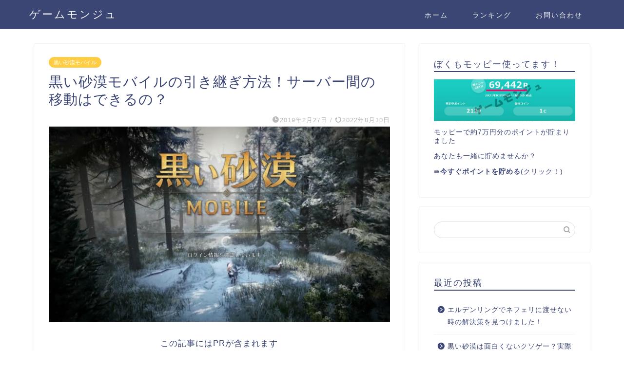

--- FILE ---
content_type: text/html; charset=UTF-8
request_url: https://gamemonde.net/blackdesert-hikitugi/
body_size: 24230
content:
<!DOCTYPE html>
<html lang="ja">
<head prefix="og: http://ogp.me/ns# fb: http://ogp.me/ns/fb# article: http://ogp.me/ns/article#">
<meta charset="utf-8">
<meta http-equiv="X-UA-Compatible" content="IE=edge">
<meta name="viewport" content="width=device-width, initial-scale=1">
<!-- ここからOGP -->
<meta property="og:type" content="blog">
<meta property="og:title" content="黒い砂漠モバイルの引き継ぎ方法！サーバー間の移動はできるの？｜ゲームモンジュ"> 
<meta property="og:url" content="https://gamemonde.net/blackdesert-hikitugi/"> 
<meta property="og:description" content="黒い砂漠モバイルの引き継ぎ方法について解説しています。サーバー間の移動ができるのか気になっている人もいると思いますがその疑問に関してもお答えしています。あなたの大切なデータを守るためにも黒い砂漠モバイルで引き継ぎ方法を知っておきましょう！"> 
<meta property="og:image" content="https://gamemonde.net/wp-content/uploads/2019/02/黒い砂漠モバイルスタート画面.jpg">
<meta property="og:site_name" content="ゲームモンジュ">
<meta property="fb:admins" content="">
<meta name="twitter:card" content="summary">
<!-- ここまでOGP --> 

<meta name="description" itemprop="description" content="黒い砂漠モバイルの引き継ぎ方法について解説しています。サーバー間の移動ができるのか気になっている人もいると思いますがその疑問に関してもお答えしています。あなたの大切なデータを守るためにも黒い砂漠モバイルで引き継ぎ方法を知っておきましょう！" >
<meta name="keywords" itemprop="keywords" content="黒い砂漠モバイル,引き継ぎ,サーバー" >
<link rel="shortcut icon" href="https://gamemonde.net/wp-content/themes/jin/favicon.ico">

<title>黒い砂漠モバイルの引き継ぎ方法！サーバー間の移動はできるの？｜ゲームモンジュ</title>
<meta name='robots' content='max-image-preview:large' />
	<style>img:is([sizes="auto" i], [sizes^="auto," i]) { contain-intrinsic-size: 3000px 1500px }</style>
	<link rel='dns-prefetch' href='//www.google.com' />
<link rel='dns-prefetch' href='//ajax.googleapis.com' />
<link rel='dns-prefetch' href='//cdnjs.cloudflare.com' />
<link rel='dns-prefetch' href='//use.fontawesome.com' />
<link rel="alternate" type="application/rss+xml" title="ゲームモンジュ &raquo; フィード" href="https://gamemonde.net/feed/" />
<link rel="alternate" type="application/rss+xml" title="ゲームモンジュ &raquo; コメントフィード" href="https://gamemonde.net/comments/feed/" />
<link rel="alternate" type="application/rss+xml" title="ゲームモンジュ &raquo; 黒い砂漠モバイルの引き継ぎ方法！サーバー間の移動はできるの？ のコメントのフィード" href="https://gamemonde.net/blackdesert-hikitugi/feed/" />
<script type="text/javascript">
/* <![CDATA[ */
window._wpemojiSettings = {"baseUrl":"https:\/\/s.w.org\/images\/core\/emoji\/16.0.1\/72x72\/","ext":".png","svgUrl":"https:\/\/s.w.org\/images\/core\/emoji\/16.0.1\/svg\/","svgExt":".svg","source":{"concatemoji":"https:\/\/gamemonde.net\/wp-includes\/js\/wp-emoji-release.min.js?ver=6.8.3"}};
/*! This file is auto-generated */
!function(s,n){var o,i,e;function c(e){try{var t={supportTests:e,timestamp:(new Date).valueOf()};sessionStorage.setItem(o,JSON.stringify(t))}catch(e){}}function p(e,t,n){e.clearRect(0,0,e.canvas.width,e.canvas.height),e.fillText(t,0,0);var t=new Uint32Array(e.getImageData(0,0,e.canvas.width,e.canvas.height).data),a=(e.clearRect(0,0,e.canvas.width,e.canvas.height),e.fillText(n,0,0),new Uint32Array(e.getImageData(0,0,e.canvas.width,e.canvas.height).data));return t.every(function(e,t){return e===a[t]})}function u(e,t){e.clearRect(0,0,e.canvas.width,e.canvas.height),e.fillText(t,0,0);for(var n=e.getImageData(16,16,1,1),a=0;a<n.data.length;a++)if(0!==n.data[a])return!1;return!0}function f(e,t,n,a){switch(t){case"flag":return n(e,"\ud83c\udff3\ufe0f\u200d\u26a7\ufe0f","\ud83c\udff3\ufe0f\u200b\u26a7\ufe0f")?!1:!n(e,"\ud83c\udde8\ud83c\uddf6","\ud83c\udde8\u200b\ud83c\uddf6")&&!n(e,"\ud83c\udff4\udb40\udc67\udb40\udc62\udb40\udc65\udb40\udc6e\udb40\udc67\udb40\udc7f","\ud83c\udff4\u200b\udb40\udc67\u200b\udb40\udc62\u200b\udb40\udc65\u200b\udb40\udc6e\u200b\udb40\udc67\u200b\udb40\udc7f");case"emoji":return!a(e,"\ud83e\udedf")}return!1}function g(e,t,n,a){var r="undefined"!=typeof WorkerGlobalScope&&self instanceof WorkerGlobalScope?new OffscreenCanvas(300,150):s.createElement("canvas"),o=r.getContext("2d",{willReadFrequently:!0}),i=(o.textBaseline="top",o.font="600 32px Arial",{});return e.forEach(function(e){i[e]=t(o,e,n,a)}),i}function t(e){var t=s.createElement("script");t.src=e,t.defer=!0,s.head.appendChild(t)}"undefined"!=typeof Promise&&(o="wpEmojiSettingsSupports",i=["flag","emoji"],n.supports={everything:!0,everythingExceptFlag:!0},e=new Promise(function(e){s.addEventListener("DOMContentLoaded",e,{once:!0})}),new Promise(function(t){var n=function(){try{var e=JSON.parse(sessionStorage.getItem(o));if("object"==typeof e&&"number"==typeof e.timestamp&&(new Date).valueOf()<e.timestamp+604800&&"object"==typeof e.supportTests)return e.supportTests}catch(e){}return null}();if(!n){if("undefined"!=typeof Worker&&"undefined"!=typeof OffscreenCanvas&&"undefined"!=typeof URL&&URL.createObjectURL&&"undefined"!=typeof Blob)try{var e="postMessage("+g.toString()+"("+[JSON.stringify(i),f.toString(),p.toString(),u.toString()].join(",")+"));",a=new Blob([e],{type:"text/javascript"}),r=new Worker(URL.createObjectURL(a),{name:"wpTestEmojiSupports"});return void(r.onmessage=function(e){c(n=e.data),r.terminate(),t(n)})}catch(e){}c(n=g(i,f,p,u))}t(n)}).then(function(e){for(var t in e)n.supports[t]=e[t],n.supports.everything=n.supports.everything&&n.supports[t],"flag"!==t&&(n.supports.everythingExceptFlag=n.supports.everythingExceptFlag&&n.supports[t]);n.supports.everythingExceptFlag=n.supports.everythingExceptFlag&&!n.supports.flag,n.DOMReady=!1,n.readyCallback=function(){n.DOMReady=!0}}).then(function(){return e}).then(function(){var e;n.supports.everything||(n.readyCallback(),(e=n.source||{}).concatemoji?t(e.concatemoji):e.wpemoji&&e.twemoji&&(t(e.twemoji),t(e.wpemoji)))}))}((window,document),window._wpemojiSettings);
/* ]]> */
</script>
<style id='wp-emoji-styles-inline-css' type='text/css'>

	img.wp-smiley, img.emoji {
		display: inline !important;
		border: none !important;
		box-shadow: none !important;
		height: 1em !important;
		width: 1em !important;
		margin: 0 0.07em !important;
		vertical-align: -0.1em !important;
		background: none !important;
		padding: 0 !important;
	}
</style>
<style id='classic-theme-styles-inline-css' type='text/css'>
/*! This file is auto-generated */
.wp-block-button__link{color:#fff;background-color:#32373c;border-radius:9999px;box-shadow:none;text-decoration:none;padding:calc(.667em + 2px) calc(1.333em + 2px);font-size:1.125em}.wp-block-file__button{background:#32373c;color:#fff;text-decoration:none}
</style>
<style id='global-styles-inline-css' type='text/css'>
:root{--wp--preset--aspect-ratio--square: 1;--wp--preset--aspect-ratio--4-3: 4/3;--wp--preset--aspect-ratio--3-4: 3/4;--wp--preset--aspect-ratio--3-2: 3/2;--wp--preset--aspect-ratio--2-3: 2/3;--wp--preset--aspect-ratio--16-9: 16/9;--wp--preset--aspect-ratio--9-16: 9/16;--wp--preset--color--black: #000000;--wp--preset--color--cyan-bluish-gray: #abb8c3;--wp--preset--color--white: #ffffff;--wp--preset--color--pale-pink: #f78da7;--wp--preset--color--vivid-red: #cf2e2e;--wp--preset--color--luminous-vivid-orange: #ff6900;--wp--preset--color--luminous-vivid-amber: #fcb900;--wp--preset--color--light-green-cyan: #7bdcb5;--wp--preset--color--vivid-green-cyan: #00d084;--wp--preset--color--pale-cyan-blue: #8ed1fc;--wp--preset--color--vivid-cyan-blue: #0693e3;--wp--preset--color--vivid-purple: #9b51e0;--wp--preset--gradient--vivid-cyan-blue-to-vivid-purple: linear-gradient(135deg,rgba(6,147,227,1) 0%,rgb(155,81,224) 100%);--wp--preset--gradient--light-green-cyan-to-vivid-green-cyan: linear-gradient(135deg,rgb(122,220,180) 0%,rgb(0,208,130) 100%);--wp--preset--gradient--luminous-vivid-amber-to-luminous-vivid-orange: linear-gradient(135deg,rgba(252,185,0,1) 0%,rgba(255,105,0,1) 100%);--wp--preset--gradient--luminous-vivid-orange-to-vivid-red: linear-gradient(135deg,rgba(255,105,0,1) 0%,rgb(207,46,46) 100%);--wp--preset--gradient--very-light-gray-to-cyan-bluish-gray: linear-gradient(135deg,rgb(238,238,238) 0%,rgb(169,184,195) 100%);--wp--preset--gradient--cool-to-warm-spectrum: linear-gradient(135deg,rgb(74,234,220) 0%,rgb(151,120,209) 20%,rgb(207,42,186) 40%,rgb(238,44,130) 60%,rgb(251,105,98) 80%,rgb(254,248,76) 100%);--wp--preset--gradient--blush-light-purple: linear-gradient(135deg,rgb(255,206,236) 0%,rgb(152,150,240) 100%);--wp--preset--gradient--blush-bordeaux: linear-gradient(135deg,rgb(254,205,165) 0%,rgb(254,45,45) 50%,rgb(107,0,62) 100%);--wp--preset--gradient--luminous-dusk: linear-gradient(135deg,rgb(255,203,112) 0%,rgb(199,81,192) 50%,rgb(65,88,208) 100%);--wp--preset--gradient--pale-ocean: linear-gradient(135deg,rgb(255,245,203) 0%,rgb(182,227,212) 50%,rgb(51,167,181) 100%);--wp--preset--gradient--electric-grass: linear-gradient(135deg,rgb(202,248,128) 0%,rgb(113,206,126) 100%);--wp--preset--gradient--midnight: linear-gradient(135deg,rgb(2,3,129) 0%,rgb(40,116,252) 100%);--wp--preset--font-size--small: 13px;--wp--preset--font-size--medium: 20px;--wp--preset--font-size--large: 36px;--wp--preset--font-size--x-large: 42px;--wp--preset--spacing--20: 0.44rem;--wp--preset--spacing--30: 0.67rem;--wp--preset--spacing--40: 1rem;--wp--preset--spacing--50: 1.5rem;--wp--preset--spacing--60: 2.25rem;--wp--preset--spacing--70: 3.38rem;--wp--preset--spacing--80: 5.06rem;--wp--preset--shadow--natural: 6px 6px 9px rgba(0, 0, 0, 0.2);--wp--preset--shadow--deep: 12px 12px 50px rgba(0, 0, 0, 0.4);--wp--preset--shadow--sharp: 6px 6px 0px rgba(0, 0, 0, 0.2);--wp--preset--shadow--outlined: 6px 6px 0px -3px rgba(255, 255, 255, 1), 6px 6px rgba(0, 0, 0, 1);--wp--preset--shadow--crisp: 6px 6px 0px rgba(0, 0, 0, 1);}:where(.is-layout-flex){gap: 0.5em;}:where(.is-layout-grid){gap: 0.5em;}body .is-layout-flex{display: flex;}.is-layout-flex{flex-wrap: wrap;align-items: center;}.is-layout-flex > :is(*, div){margin: 0;}body .is-layout-grid{display: grid;}.is-layout-grid > :is(*, div){margin: 0;}:where(.wp-block-columns.is-layout-flex){gap: 2em;}:where(.wp-block-columns.is-layout-grid){gap: 2em;}:where(.wp-block-post-template.is-layout-flex){gap: 1.25em;}:where(.wp-block-post-template.is-layout-grid){gap: 1.25em;}.has-black-color{color: var(--wp--preset--color--black) !important;}.has-cyan-bluish-gray-color{color: var(--wp--preset--color--cyan-bluish-gray) !important;}.has-white-color{color: var(--wp--preset--color--white) !important;}.has-pale-pink-color{color: var(--wp--preset--color--pale-pink) !important;}.has-vivid-red-color{color: var(--wp--preset--color--vivid-red) !important;}.has-luminous-vivid-orange-color{color: var(--wp--preset--color--luminous-vivid-orange) !important;}.has-luminous-vivid-amber-color{color: var(--wp--preset--color--luminous-vivid-amber) !important;}.has-light-green-cyan-color{color: var(--wp--preset--color--light-green-cyan) !important;}.has-vivid-green-cyan-color{color: var(--wp--preset--color--vivid-green-cyan) !important;}.has-pale-cyan-blue-color{color: var(--wp--preset--color--pale-cyan-blue) !important;}.has-vivid-cyan-blue-color{color: var(--wp--preset--color--vivid-cyan-blue) !important;}.has-vivid-purple-color{color: var(--wp--preset--color--vivid-purple) !important;}.has-black-background-color{background-color: var(--wp--preset--color--black) !important;}.has-cyan-bluish-gray-background-color{background-color: var(--wp--preset--color--cyan-bluish-gray) !important;}.has-white-background-color{background-color: var(--wp--preset--color--white) !important;}.has-pale-pink-background-color{background-color: var(--wp--preset--color--pale-pink) !important;}.has-vivid-red-background-color{background-color: var(--wp--preset--color--vivid-red) !important;}.has-luminous-vivid-orange-background-color{background-color: var(--wp--preset--color--luminous-vivid-orange) !important;}.has-luminous-vivid-amber-background-color{background-color: var(--wp--preset--color--luminous-vivid-amber) !important;}.has-light-green-cyan-background-color{background-color: var(--wp--preset--color--light-green-cyan) !important;}.has-vivid-green-cyan-background-color{background-color: var(--wp--preset--color--vivid-green-cyan) !important;}.has-pale-cyan-blue-background-color{background-color: var(--wp--preset--color--pale-cyan-blue) !important;}.has-vivid-cyan-blue-background-color{background-color: var(--wp--preset--color--vivid-cyan-blue) !important;}.has-vivid-purple-background-color{background-color: var(--wp--preset--color--vivid-purple) !important;}.has-black-border-color{border-color: var(--wp--preset--color--black) !important;}.has-cyan-bluish-gray-border-color{border-color: var(--wp--preset--color--cyan-bluish-gray) !important;}.has-white-border-color{border-color: var(--wp--preset--color--white) !important;}.has-pale-pink-border-color{border-color: var(--wp--preset--color--pale-pink) !important;}.has-vivid-red-border-color{border-color: var(--wp--preset--color--vivid-red) !important;}.has-luminous-vivid-orange-border-color{border-color: var(--wp--preset--color--luminous-vivid-orange) !important;}.has-luminous-vivid-amber-border-color{border-color: var(--wp--preset--color--luminous-vivid-amber) !important;}.has-light-green-cyan-border-color{border-color: var(--wp--preset--color--light-green-cyan) !important;}.has-vivid-green-cyan-border-color{border-color: var(--wp--preset--color--vivid-green-cyan) !important;}.has-pale-cyan-blue-border-color{border-color: var(--wp--preset--color--pale-cyan-blue) !important;}.has-vivid-cyan-blue-border-color{border-color: var(--wp--preset--color--vivid-cyan-blue) !important;}.has-vivid-purple-border-color{border-color: var(--wp--preset--color--vivid-purple) !important;}.has-vivid-cyan-blue-to-vivid-purple-gradient-background{background: var(--wp--preset--gradient--vivid-cyan-blue-to-vivid-purple) !important;}.has-light-green-cyan-to-vivid-green-cyan-gradient-background{background: var(--wp--preset--gradient--light-green-cyan-to-vivid-green-cyan) !important;}.has-luminous-vivid-amber-to-luminous-vivid-orange-gradient-background{background: var(--wp--preset--gradient--luminous-vivid-amber-to-luminous-vivid-orange) !important;}.has-luminous-vivid-orange-to-vivid-red-gradient-background{background: var(--wp--preset--gradient--luminous-vivid-orange-to-vivid-red) !important;}.has-very-light-gray-to-cyan-bluish-gray-gradient-background{background: var(--wp--preset--gradient--very-light-gray-to-cyan-bluish-gray) !important;}.has-cool-to-warm-spectrum-gradient-background{background: var(--wp--preset--gradient--cool-to-warm-spectrum) !important;}.has-blush-light-purple-gradient-background{background: var(--wp--preset--gradient--blush-light-purple) !important;}.has-blush-bordeaux-gradient-background{background: var(--wp--preset--gradient--blush-bordeaux) !important;}.has-luminous-dusk-gradient-background{background: var(--wp--preset--gradient--luminous-dusk) !important;}.has-pale-ocean-gradient-background{background: var(--wp--preset--gradient--pale-ocean) !important;}.has-electric-grass-gradient-background{background: var(--wp--preset--gradient--electric-grass) !important;}.has-midnight-gradient-background{background: var(--wp--preset--gradient--midnight) !important;}.has-small-font-size{font-size: var(--wp--preset--font-size--small) !important;}.has-medium-font-size{font-size: var(--wp--preset--font-size--medium) !important;}.has-large-font-size{font-size: var(--wp--preset--font-size--large) !important;}.has-x-large-font-size{font-size: var(--wp--preset--font-size--x-large) !important;}
:where(.wp-block-post-template.is-layout-flex){gap: 1.25em;}:where(.wp-block-post-template.is-layout-grid){gap: 1.25em;}
:where(.wp-block-columns.is-layout-flex){gap: 2em;}:where(.wp-block-columns.is-layout-grid){gap: 2em;}
:root :where(.wp-block-pullquote){font-size: 1.5em;line-height: 1.6;}
</style>
<link rel='stylesheet' id='contact-form-7-css' href='https://gamemonde.net/wp-content/plugins/contact-form-7/includes/css/styles.css?ver=5.5.3' type='text/css' media='all' />
<link rel='stylesheet' id='extendify-sdk-utility-classes-css' href='https://gamemonde.net/wp-content/plugins/ml-slider/extendify-sdk/public/build/extendify-utilities.css?ver=13.4' type='text/css' media='all' />
<link rel='stylesheet' id='toc-screen-css' href='https://gamemonde.net/wp-content/plugins/table-of-contents-plus/screen.min.css?ver=2106' type='text/css' media='all' />
<link rel='stylesheet' id='parent-style-css' href='https://gamemonde.net/wp-content/themes/jin/style.css?ver=6.8.3' type='text/css' media='all' />
<link rel='stylesheet' id='theme-style-css' href='https://gamemonde.net/wp-content/themes/jin-child/style.css?ver=6.8.3' type='text/css' media='all' />
<link rel='stylesheet' id='fontawesome-style-css' href='https://use.fontawesome.com/releases/v5.6.3/css/all.css?ver=6.8.3' type='text/css' media='all' />
<link rel='stylesheet' id='swiper-style-css' href='https://cdnjs.cloudflare.com/ajax/libs/Swiper/4.0.7/css/swiper.min.css?ver=6.8.3' type='text/css' media='all' />
<link rel='stylesheet' id='tablepress-default-css' href='https://gamemonde.net/wp-content/plugins/tablepress/css/default.min.css?ver=1.14' type='text/css' media='all' />
<link rel="https://api.w.org/" href="https://gamemonde.net/wp-json/" /><link rel="alternate" title="JSON" type="application/json" href="https://gamemonde.net/wp-json/wp/v2/posts/1120" /><link rel="canonical" href="https://gamemonde.net/blackdesert-hikitugi/" />
<link rel='shortlink' href='https://gamemonde.net/?p=1120' />
<link rel="alternate" title="oEmbed (JSON)" type="application/json+oembed" href="https://gamemonde.net/wp-json/oembed/1.0/embed?url=https%3A%2F%2Fgamemonde.net%2Fblackdesert-hikitugi%2F" />
<link rel="alternate" title="oEmbed (XML)" type="text/xml+oembed" href="https://gamemonde.net/wp-json/oembed/1.0/embed?url=https%3A%2F%2Fgamemonde.net%2Fblackdesert-hikitugi%2F&#038;format=xml" />

	<style type="text/css" media="screen">
	a#ribbon {
	position: absolute;
	top: 0px;
	right: 0px;
	display: block;
	width: 129px;
	height: 129px;
	background: transparent url("https://gamemonde.net/wp-content/plugins/nofollow-free/images/css_nofollow_badgeredright.gif") no-repeat top left;
	text-indent: -999em;
	text-decoration: none;
	z-index: 1000;
	}
	</style>
	<style type="text/css">
		#wrapper{
							background-color: #fff;
				background-image: url();
					}
		.related-entry-headline-text span:before,
		#comment-title span:before,
		#reply-title span:before{
			background-color: #3b4675;
			border-color: #3b4675!important;
		}
		
		#breadcrumb:after,
		#page-top a{	
			background-color: #3b4675;
		}
				footer{
			background-color: #3b4675;
		}
		.footer-inner a,
		#copyright,
		#copyright-center{
			border-color: #fff!important;
			color: #fff!important;
		}
		#footer-widget-area
		{
			border-color: #fff!important;
		}
				.page-top-footer a{
			color: #3b4675!important;
		}
				#breadcrumb ul li,
		#breadcrumb ul li a{
			color: #3b4675!important;
		}
		
		body,
		a,
		a:link,
		a:visited,
		.my-profile,
		.widgettitle,
		.tabBtn-mag label{
			color: #3b4675;
		}
		a:hover{
			color: #008db7;
		}
						.widget_nav_menu ul > li > a:before,
		.widget_categories ul > li > a:before,
		.widget_pages ul > li > a:before,
		.widget_recent_entries ul > li > a:before,
		.widget_archive ul > li > a:before,
		.widget_archive form:after,
		.widget_categories form:after,
		.widget_nav_menu ul > li > ul.sub-menu > li > a:before,
		.widget_categories ul > li > .children > li > a:before,
		.widget_pages ul > li > .children > li > a:before,
		.widget_nav_menu ul > li > ul.sub-menu > li > ul.sub-menu li > a:before,
		.widget_categories ul > li > .children > li > .children li > a:before,
		.widget_pages ul > li > .children > li > .children li > a:before{
			color: #3b4675;
		}
		.widget_nav_menu ul .sub-menu .sub-menu li a:before{
			background-color: #3b4675!important;
		}
		footer .footer-widget,
		footer .footer-widget a,
		footer .footer-widget ul li,
		.footer-widget.widget_nav_menu ul > li > a:before,
		.footer-widget.widget_categories ul > li > a:before,
		.footer-widget.widget_recent_entries ul > li > a:before,
		.footer-widget.widget_pages ul > li > a:before,
		.footer-widget.widget_archive ul > li > a:before,
		footer .widget_tag_cloud .tagcloud a:before{
			color: #fff!important;
			border-color: #fff!important;
		}
		footer .footer-widget .widgettitle{
			color: #fff!important;
			border-color: #ffcd44!important;
		}
		footer .widget_nav_menu ul .children .children li a:before,
		footer .widget_categories ul .children .children li a:before,
		footer .widget_nav_menu ul .sub-menu .sub-menu li a:before{
			background-color: #fff!important;
		}
		#drawernav a:hover,
		.post-list-title,
		#prev-next p,
		#toc_container .toc_list li a{
			color: #3b4675!important;
		}
		
		#header-box{
			background-color: #3b4675;
		}
						@media (min-width: 768px) {
		#header-box .header-box10-bg:before,
		#header-box .header-box11-bg:before{
			border-radius: 2px;
		}
		}
										@media (min-width: 768px) {
			.top-image-meta{
				margin-top: calc(0px - 30px);
			}
		}
		@media (min-width: 1200px) {
			.top-image-meta{
				margin-top: calc(0px);
			}
		}
				.pickup-contents:before{
			background-color: #3b4675!important;
		}
		
		.main-image-text{
			color: #555;
		}
		.main-image-text-sub{
			color: #555;
		}
		
				@media (min-width: 481px) {
			#site-info{
				padding-top: 15px!important;
				padding-bottom: 15px!important;
			}
		}
		
		#site-info span a{
			color: #f4f4f4!important;
		}
		
				#headmenu .headsns .line a svg{
			fill: #f4f4f4!important;
		}
		#headmenu .headsns a,
		#headmenu{
			color: #f4f4f4!important;
			border-color:#f4f4f4!important;
		}
						.profile-follow .line-sns a svg{
			fill: #3b4675!important;
		}
		.profile-follow .line-sns a:hover svg{
			fill: #ffcd44!important;
		}
		.profile-follow a{
			color: #3b4675!important;
			border-color:#3b4675!important;
		}
		.profile-follow a:hover,
		#headmenu .headsns a:hover{
			color:#ffcd44!important;
			border-color:#ffcd44!important;
		}
				.search-box:hover{
			color:#ffcd44!important;
			border-color:#ffcd44!important;
		}
				#header #headmenu .headsns .line a:hover svg{
			fill:#ffcd44!important;
		}
		.cps-icon-bar,
		#navtoggle:checked + .sp-menu-open .cps-icon-bar{
			background-color: #f4f4f4;
		}
		#nav-container{
			background-color: #fff;
		}
		.menu-box .menu-item svg{
			fill:#f4f4f4;
		}
		#drawernav ul.menu-box > li > a,
		#drawernav2 ul.menu-box > li > a,
		#drawernav3 ul.menu-box > li > a,
		#drawernav4 ul.menu-box > li > a,
		#drawernav5 ul.menu-box > li > a,
		#drawernav ul.menu-box > li.menu-item-has-children:after,
		#drawernav2 ul.menu-box > li.menu-item-has-children:after,
		#drawernav3 ul.menu-box > li.menu-item-has-children:after,
		#drawernav4 ul.menu-box > li.menu-item-has-children:after,
		#drawernav5 ul.menu-box > li.menu-item-has-children:after{
			color: #f4f4f4!important;
		}
		#drawernav ul.menu-box li a,
		#drawernav2 ul.menu-box li a,
		#drawernav3 ul.menu-box li a,
		#drawernav4 ul.menu-box li a,
		#drawernav5 ul.menu-box li a{
			font-size: 14px!important;
		}
		#drawernav3 ul.menu-box > li{
			color: #3b4675!important;
		}
		#drawernav4 .menu-box > .menu-item > a:after,
		#drawernav3 .menu-box > .menu-item > a:after,
		#drawernav .menu-box > .menu-item > a:after{
			background-color: #f4f4f4!important;
		}
		#drawernav2 .menu-box > .menu-item:hover,
		#drawernav5 .menu-box > .menu-item:hover{
			border-top-color: #3b4675!important;
		}
				.cps-info-bar a{
			background-color: #ffcd44!important;
		}
				@media (min-width: 768px) {
			.post-list-mag .post-list-item:not(:nth-child(2n)){
				margin-right: 2.6%;
			}
		}
				@media (min-width: 768px) {
			#tab-1:checked ~ .tabBtn-mag li [for="tab-1"]:after,
			#tab-2:checked ~ .tabBtn-mag li [for="tab-2"]:after,
			#tab-3:checked ~ .tabBtn-mag li [for="tab-3"]:after,
			#tab-4:checked ~ .tabBtn-mag li [for="tab-4"]:after{
				border-top-color: #3b4675!important;
			}
			.tabBtn-mag label{
				border-bottom-color: #3b4675!important;
			}
		}
		#tab-1:checked ~ .tabBtn-mag li [for="tab-1"],
		#tab-2:checked ~ .tabBtn-mag li [for="tab-2"],
		#tab-3:checked ~ .tabBtn-mag li [for="tab-3"],
		#tab-4:checked ~ .tabBtn-mag li [for="tab-4"],
		#prev-next a.next:after,
		#prev-next a.prev:after,
		.more-cat-button a:hover span:before{
			background-color: #3b4675!important;
		}
		

		.swiper-slide .post-list-cat,
		.post-list-mag .post-list-cat,
		.post-list-mag3col .post-list-cat,
		.post-list-mag-sp1col .post-list-cat,
		.swiper-pagination-bullet-active,
		.pickup-cat,
		.post-list .post-list-cat,
		#breadcrumb .bcHome a:hover span:before,
		.popular-item:nth-child(1) .pop-num,
		.popular-item:nth-child(2) .pop-num,
		.popular-item:nth-child(3) .pop-num{
			background-color: #ffcd44!important;
		}
		.sidebar-btn a,
		.profile-sns-menu{
			background-color: #ffcd44!important;
		}
		.sp-sns-menu a,
		.pickup-contents-box a:hover .pickup-title{
			border-color: #3b4675!important;
			color: #3b4675!important;
		}
				.pro-line svg{
			fill: #3b4675!important;
		}
		.cps-post-cat a,
		.meta-cat,
		.popular-cat{
			background-color: #ffcd44!important;
			border-color: #ffcd44!important;
		}
		.tagicon,
		.tag-box a,
		#toc_container .toc_list > li,
		#toc_container .toc_title{
			color: #3b4675!important;
		}
		.widget_tag_cloud a::before{
			color: #3b4675!important;
		}
		.tag-box a,
		#toc_container:before{
			border-color: #3b4675!important;
		}
		.cps-post-cat a:hover{
			color: #008db7!important;
		}
		.pagination li:not([class*="current"]) a:hover,
		.widget_tag_cloud a:hover{
			background-color: #3b4675!important;
		}
		.pagination li:not([class*="current"]) a:hover{
			opacity: 0.5!important;
		}
		.pagination li.current a{
			background-color: #3b4675!important;
			border-color: #3b4675!important;
		}
		.nextpage a:hover span {
			color: #3b4675!important;
			border-color: #3b4675!important;
		}
		.cta-content:before{
			background-color: #6FBFCA!important;
		}
		.cta-text,
		.info-title{
			color: #fff!important;
		}
		#footer-widget-area.footer_style1 .widgettitle{
			border-color: #ffcd44!important;
		}
		.sidebar_style1 .widgettitle,
		.sidebar_style5 .widgettitle{
			border-color: #3b4675!important;
		}
		.sidebar_style2 .widgettitle,
		.sidebar_style4 .widgettitle,
		.sidebar_style6 .widgettitle,
		#home-bottom-widget .widgettitle,
		#home-top-widget .widgettitle,
		#post-bottom-widget .widgettitle,
		#post-top-widget .widgettitle{
			background-color: #3b4675!important;
		}
		#home-bottom-widget .widget_search .search-box input[type="submit"],
		#home-top-widget .widget_search .search-box input[type="submit"],
		#post-bottom-widget .widget_search .search-box input[type="submit"],
		#post-top-widget .widget_search .search-box input[type="submit"]{
			background-color: #ffcd44!important;
		}
		
		.tn-logo-size{
			font-size: 160%!important;
		}
		@media (min-width: 481px) {
		.tn-logo-size img{
			width: calc(160%*0.5)!important;
		}
		}
		@media (min-width: 768px) {
		.tn-logo-size img{
			width: calc(160%*2.2)!important;
		}
		}
		@media (min-width: 1200px) {
		.tn-logo-size img{
			width: 160%!important;
		}
		}
		.sp-logo-size{
			font-size: 100%!important;
		}
		.sp-logo-size img{
			width: 100%!important;
		}
				.cps-post-main ul > li:before,
		.cps-post-main ol > li:before{
			background-color: #ffcd44!important;
		}
		.profile-card .profile-title{
			background-color: #3b4675!important;
		}
		.profile-card{
			border-color: #3b4675!important;
		}
		.cps-post-main a{
			color:#008db7;
		}
		.cps-post-main .marker{
			background: -webkit-linear-gradient( transparent 60%, #ffcedb 0% ) ;
			background: linear-gradient( transparent 60%, #ffcedb 0% ) ;
		}
		.cps-post-main .marker2{
			background: -webkit-linear-gradient( transparent 60%, #a9eaf2 0% ) ;
			background: linear-gradient( transparent 60%, #a9eaf2 0% ) ;
		}
		.cps-post-main .jic-sc{
			color:#e9546b;
		}
		
		
		.simple-box1{
			border-color:#ef9b9b!important;
		}
		.simple-box2{
			border-color:#f2bf7d!important;
		}
		.simple-box3{
			border-color:#b5e28a!important;
		}
		.simple-box4{
			border-color:#7badd8!important;
		}
		.simple-box4:before{
			background-color: #7badd8;
		}
		.simple-box5{
			border-color:#e896c7!important;
		}
		.simple-box5:before{
			background-color: #e896c7;
		}
		.simple-box6{
			background-color:#fffdef!important;
		}
		.simple-box7{
			border-color:#def1f9!important;
		}
		.simple-box7:before{
			background-color:#def1f9!important;
		}
		.simple-box8{
			border-color:#96ddc1!important;
		}
		.simple-box8:before{
			background-color:#96ddc1!important;
		}
		.simple-box9:before{
			background-color:#e1c0e8!important;
		}
				.simple-box9:after{
			border-color:#e1c0e8 #e1c0e8 #fff #fff!important;
		}
				
		.kaisetsu-box1:before,
		.kaisetsu-box1-title{
			background-color:#ffb49e!important;
		}
		.kaisetsu-box2{
			border-color:#89c2f4!important;
		}
		.kaisetsu-box2-title{
			background-color:#89c2f4!important;
		}
		.kaisetsu-box4{
			border-color:#ea91a9!important;
		}
		.kaisetsu-box4-title{
			background-color:#ea91a9!important;
		}
		.kaisetsu-box5:before{
			background-color:#57b3ba!important;
		}
		.kaisetsu-box5-title{
			background-color:#57b3ba!important;
		}
		
		.concept-box1{
			border-color:#85db8f!important;
		}
		.concept-box1:after{
			background-color:#85db8f!important;
		}
		.concept-box1:before{
			content:"ポイント"!important;
			color:#85db8f!important;
		}
		.concept-box2{
			border-color:#f7cf6a!important;
		}
		.concept-box2:after{
			background-color:#f7cf6a!important;
		}
		.concept-box2:before{
			content:"注意点"!important;
			color:#f7cf6a!important;
		}
		.concept-box3{
			border-color:#86cee8!important;
		}
		.concept-box3:after{
			background-color:#86cee8!important;
		}
		.concept-box3:before{
			content:"良い例"!important;
			color:#86cee8!important;
		}
		.concept-box4{
			border-color:#ed8989!important;
		}
		.concept-box4:after{
			background-color:#ed8989!important;
		}
		.concept-box4:before{
			content:"悪い例"!important;
			color:#ed8989!important;
		}
		.concept-box5{
			border-color:#9e9e9e!important;
		}
		.concept-box5:after{
			background-color:#9e9e9e!important;
		}
		.concept-box5:before{
			content:"参考"!important;
			color:#9e9e9e!important;
		}
		.concept-box6{
			border-color:#8eaced!important;
		}
		.concept-box6:after{
			background-color:#8eaced!important;
		}
		.concept-box6:before{
			content:"メモ"!important;
			color:#8eaced!important;
		}
		
		.innerlink-box1,
		.blog-card{
			border-color:#73bc9b!important;
		}
		.innerlink-box1-title{
			background-color:#73bc9b!important;
			border-color:#73bc9b!important;
		}
		.innerlink-box1:before,
		.blog-card-hl-box{
			background-color:#73bc9b!important;
		}
				
		.jin-ac-box01-title::after{
			color: #3b4675;
		}
		
		.color-button01 a,
		.color-button01 a:hover,
		.color-button01:before{
			background-color: #008db7!important;
		}
		.top-image-btn-color a,
		.top-image-btn-color a:hover,
		.top-image-btn-color:before{
			background-color: #ffcd44!important;
		}
		.color-button02 a,
		.color-button02 a:hover,
		.color-button02:before{
			background-color: #d9333f!important;
		}
		
		.color-button01-big a,
		.color-button01-big a:hover,
		.color-button01-big:before{
			background-color: #3296d1!important;
		}
		.color-button01-big a,
		.color-button01-big:before{
			border-radius: 5px!important;
		}
		.color-button01-big a{
			padding-top: 20px!important;
			padding-bottom: 20px!important;
		}
		
		.color-button02-big a,
		.color-button02-big a:hover,
		.color-button02-big:before{
			background-color: #83d159!important;
		}
		.color-button02-big a,
		.color-button02-big:before{
			border-radius: 5px!important;
		}
		.color-button02-big a{
			padding-top: 20px!important;
			padding-bottom: 20px!important;
		}
				.color-button01-big{
			width: 75%!important;
		}
		.color-button02-big{
			width: 75%!important;
		}
				
		
					.top-image-btn-color:before,
			.color-button01:before,
			.color-button02:before,
			.color-button01-big:before,
			.color-button02-big:before{
				bottom: -1px;
				left: -1px;
				width: 100%;
				height: 100%;
				border-radius: 6px;
				box-shadow: 0px 1px 5px 0px rgba(0, 0, 0, 0.25);
				-webkit-transition: all .4s;
				transition: all .4s;
			}
			.top-image-btn-color a:hover,
			.color-button01 a:hover,
			.color-button02 a:hover,
			.color-button01-big a:hover,
			.color-button02-big a:hover{
				-webkit-transform: translateY(2px);
				transform: translateY(2px);
				-webkit-filter: brightness(0.95);
				 filter: brightness(0.95);
			}
			.top-image-btn-color:hover:before,
			.color-button01:hover:before,
			.color-button02:hover:before,
			.color-button01-big:hover:before,
			.color-button02-big:hover:before{
				-webkit-transform: translateY(2px);
				transform: translateY(2px);
				box-shadow: none!important;
			}
				
		.h2-style01 h2,
		.h2-style02 h2:before,
		.h2-style03 h2,
		.h2-style04 h2:before,
		.h2-style05 h2,
		.h2-style07 h2:before,
		.h2-style07 h2:after,
		.h3-style03 h3:before,
		.h3-style02 h3:before,
		.h3-style05 h3:before,
		.h3-style07 h3:before,
		.h2-style08 h2:after,
		.h2-style10 h2:before,
		.h2-style10 h2:after,
		.h3-style02 h3:after,
		.h4-style02 h4:before{
			background-color: #3b4675!important;
		}
		.h3-style01 h3,
		.h3-style04 h3,
		.h3-style05 h3,
		.h3-style06 h3,
		.h4-style01 h4,
		.h2-style02 h2,
		.h2-style08 h2,
		.h2-style08 h2:before,
		.h2-style09 h2,
		.h4-style03 h4{
			border-color: #3b4675!important;
		}
		.h2-style05 h2:before{
			border-top-color: #3b4675!important;
		}
		.h2-style06 h2:before,
		.sidebar_style3 .widgettitle:after{
			background-image: linear-gradient(
				-45deg,
				transparent 25%,
				#3b4675 25%,
				#3b4675 50%,
				transparent 50%,
				transparent 75%,
				#3b4675 75%,
				#3b4675			);
		}
				.jin-h2-icons.h2-style02 h2 .jic:before,
		.jin-h2-icons.h2-style04 h2 .jic:before,
		.jin-h2-icons.h2-style06 h2 .jic:before,
		.jin-h2-icons.h2-style07 h2 .jic:before,
		.jin-h2-icons.h2-style08 h2 .jic:before,
		.jin-h2-icons.h2-style09 h2 .jic:before,
		.jin-h2-icons.h2-style10 h2 .jic:before,
		.jin-h3-icons.h3-style01 h3 .jic:before,
		.jin-h3-icons.h3-style02 h3 .jic:before,
		.jin-h3-icons.h3-style03 h3 .jic:before,
		.jin-h3-icons.h3-style04 h3 .jic:before,
		.jin-h3-icons.h3-style05 h3 .jic:before,
		.jin-h3-icons.h3-style06 h3 .jic:before,
		.jin-h3-icons.h3-style07 h3 .jic:before,
		.jin-h4-icons.h4-style01 h4 .jic:before,
		.jin-h4-icons.h4-style02 h4 .jic:before,
		.jin-h4-icons.h4-style03 h4 .jic:before,
		.jin-h4-icons.h4-style04 h4 .jic:before{
			color:#3b4675;
		}
		
		@media all and (-ms-high-contrast:none){
			*::-ms-backdrop, .color-button01:before,
			.color-button02:before,
			.color-button01-big:before,
			.color-button02-big:before{
				background-color: #595857!important;
			}
		}
		
		.jin-lp-h2 h2,
		.jin-lp-h2 h2{
			background-color: transparent!important;
			border-color: transparent!important;
			color: #3b4675!important;
		}
		.jincolumn-h3style2{
			border-color:#3b4675!important;
		}
		.jinlph2-style1 h2:first-letter{
			color:#3b4675!important;
		}
		.jinlph2-style2 h2,
		.jinlph2-style3 h2{
			border-color:#3b4675!important;
		}
		.jin-photo-title .jin-fusen1-down,
		.jin-photo-title .jin-fusen1-even,
		.jin-photo-title .jin-fusen1-up{
			border-left-color:#3b4675;
		}
		.jin-photo-title .jin-fusen2,
		.jin-photo-title .jin-fusen3{
			background-color:#3b4675;
		}
		.jin-photo-title .jin-fusen2:before,
		.jin-photo-title .jin-fusen3:before {
			border-top-color: #3b4675;
		}
		.has-huge-font-size{
			font-size:42px!important;
		}
		.has-large-font-size{
			font-size:36px!important;
		}
		.has-medium-font-size{
			font-size:20px!important;
		}
		.has-normal-font-size{
			font-size:16px!important;
		}
		.has-small-font-size{
			font-size:13px!important;
		}
		
		
	</style>
<style type="text/css">.recentcomments a{display:inline !important;padding:0 !important;margin:0 !important;}</style>		<style type="text/css" id="wp-custom-css">
			.appreach {
  text-align: left;
  padding: 10px;
  border: 1px solid #7C7C7C;
  overflow: hidden;
}
.appreach:after {
  content: "";
  display: block;
  clear: both;
}
.appreach p {
  margin: 0;
}
.appreach a:after {
  display: none;
}
.appreach__icon {
  float: left;
  border-radius: 10%;
  overflow: hidden;
  margin: 0 3% 0 0 !important;
  width: 25% !important;
  height: auto !important;
  max-width: 120px !important;
}
.appreach__detail {
  display: inline-block;
  font-size: 20px;
  line-height: 1.5;
  width: 72%;
  max-width: 72%;
}
.appreach__detail:after {
  content: "";
  display: block;
  clear: both;
}
.appreach__name {
  font-size: 16px;
  line-height: 1.5em !important;
  max-height: 3em;
  overflow: hidden;
}
.appreach__info {
  font-size: 12px !important;
}
.appreach__developper, .appreach__price {
  margin-right: 0.5em;
}
.appreach__posted a {
  margin-left: 0.5em;
}
.appreach__links {
  float: left;
  height: 40px;
  margin-top: 8px;
  white-space: nowrap;
}
.appreach__aslink img {
  margin-right: 10px;
  height: 40px;
  width: 135px;
}
.appreach__gplink img {
  height: 40px;
  width: 134.5px;
}
.appreach__star {
  position: relative;
  font-size: 14px !important;
  height: 1.5em;
  width: 5em;
}
.appreach__star__base {
  position: absolute;
  color: #737373;
}
.appreach__star__evaluate {
  position: absolute;
  color: #ffc107;
  overflow: hidden;
  white-space: nowrap;
}
		</style>
			
<!--カエレバCSS-->
<!--アプリーチCSS-->

<!-- Google Tag Manager -->
<script>(function(w,d,s,l,i){w[l]=w[l]||[];w[l].push({'gtm.start':
new Date().getTime(),event:'gtm.js'});var f=d.getElementsByTagName(s)[0],
j=d.createElement(s),dl=l!='dataLayer'?'&l='+l:'';j.async=true;j.src=
'https://www.googletagmanager.com/gtm.js?id='+i+dl;f.parentNode.insertBefore(j,f);
})(window,document,'script','dataLayer','GTM-TSTLGZT');</script>
<!-- End Google Tag Manager -->

<meta name="referrer" content="no-referrer-when-downgrade">

<script data-ad-client="ca-pub-4230479960494426" async src="https://pagead2.googlesyndication.com/pagead/js/adsbygoogle.js"></script>
</head>
<body class="wp-singular post-template-default single single-post postid-1120 single-format-standard wp-theme-jin wp-child-theme-jin-child" id="nofont-style">
<div id="wrapper">

		
	<div id="scroll-content" class="animate">
	
		<!--ヘッダー-->

					<div id="header-box" class="tn_on header-box animate">
	<div id="header" class="header-type1 header animate">
				
		<div id="site-info" class="ef">
												<span class="tn-logo-size"><a href='https://gamemonde.net/' title='ゲームモンジュ' rel='home'>ゲームモンジュ</a></span>
									</div>

				<!--グローバルナビゲーション layout3-->
		<div id="drawernav3" class="ef">
			<nav class="fixed-content ef"><ul class="menu-box"><li class="menu-item menu-item-type-custom menu-item-object-custom menu-item-home menu-item-8"><a href="http://gamemonde.net">ホーム</a></li>
<li class="menu-item menu-item-type-custom menu-item-object-custom menu-item-11"><a href="https://gamemonde.net/sumartphone-game-apli/">ランキング</a></li>
<li class="menu-item menu-item-type-custom menu-item-object-custom menu-item-13"><a href="https://gamemonde.net/contact/">お問い合わせ</a></li>
</ul></nav>		</div>
		<!--グローバルナビゲーション layout3-->
		
	
			</div>
	
		
</div>
	
			
		<!--ヘッダー-->

		<div class="clearfix"></div>

			
														
		
	<div id="contents">

		<!--メインコンテンツ-->
			<main id="main-contents" class="main-contents article_style1 animate" itemprop="mainContentOfPage">
				
								
				<section class="cps-post-box hentry">
																	<article class="cps-post">
							<header class="cps-post-header">
																<span class="cps-post-cat category-%e9%bb%92%e3%81%84%e7%a0%82%e6%bc%a0%e3%83%a2%e3%83%90%e3%82%a4%e3%83%ab" itemprop="keywords"><a href="https://gamemonde.net/category/%e3%82%b9%e3%83%9e%e3%83%9b%e3%82%b2%e3%83%bc%e3%83%a0/%e9%bb%92%e3%81%84%e7%a0%82%e6%bc%a0%e3%83%a2%e3%83%90%e3%82%a4%e3%83%ab/" style="background-color:!important;">黒い砂漠モバイル</a></span>
																<h1 class="cps-post-title entry-title" itemprop="headline">黒い砂漠モバイルの引き継ぎ方法！サーバー間の移動はできるの？</h1>
								<div class="cps-post-meta vcard">
									<span class="writer fn" itemprop="author" itemscope itemtype="https://schema.org/Person"><span itemprop="name">勇者アルス</span></span>
									<span class="cps-post-date-box">
												<span class="cps-post-date"><i class="jic jin-ifont-watch" aria-hidden="true"></i>&nbsp;<time class="entry-date date published" datetime="2019-02-27T08:33:29+09:00">2019年2月27日</time></span>
	<span class="timeslash"> /</span>
	<time class="entry-date date updated" datetime="2022-08-10T23:08:21+09:00"><span class="cps-post-date"><i class="jic jin-ifont-reload" aria-hidden="true"></i>&nbsp;2022年8月10日</span></time>
										</span>
								</div>
								
							</header>
																							<div class="cps-post-thumb" itemscope itemtype="https://schema.org/ImageObject">
									<img src="https://gamemonde.net/wp-content/uploads/2019/02/黒い砂漠モバイルスタート画面.jpg" class="attachment-large_size size-large_size wp-post-image" alt="" decoding="async" fetchpriority="high" srcset="https://gamemonde.net/wp-content/uploads/2019/02/黒い砂漠モバイルスタート画面.jpg 924w, https://gamemonde.net/wp-content/uploads/2019/02/黒い砂漠モバイルスタート画面-300x172.jpg 300w, https://gamemonde.net/wp-content/uploads/2019/02/黒い砂漠モバイルスタート画面-768x440.jpg 768w" sizes="(max-width: 924px) 100vw, 924px" />								</div>
																																					
							<div class="cps-post-main-box">
								<div class="cps-post-main    h2-style01 h3-style01 h4-style01 entry-content l-size xl-size-sp" itemprop="articleBody">

									<div class="clearfix"></div>
										<div class="sponsor-top"></div>
				<section class="ad-single ad-top">
					<div class="center-rectangle">
						この記事にはPRが含まれます					</div>
				</section>
						
									<p>黒い砂漠モバイルでデータの引き継ぎ方法についてお伝えしています。</p>
<p>別端末でも、今のプレイデータで遊ぶためには引き継ぎをする必要があります。</p>
<p>新しい端末に家門を引き継げるのでご安心ください。</p>
<div class="kaisetsu-box5">
<div class="kaisetsu-box5-title">この記事の内容</div>
<ul>
<li>黒い砂漠モバイルの引き継ぎ方法を徹底解説</li>
<li>引き継ぎに関するQ&amp;A</li>
</ul>
</div>
<div id="toc_container" class="no_bullets"><p class="toc_title">目次</p><ul class="toc_list"><li><a href="#i"><span class="toc_number toc_depth_1">1</span> 引き継ぎは特別な設定が不要！</a><ul><li><a href="#i-2"><span class="toc_number toc_depth_2">1.1</span> アカウント連携</a></li><li><a href="#Google"><span class="toc_number toc_depth_2">1.2</span> Googleアカウントで引き継ぎ</a></li><li><a href="#Facebook"><span class="toc_number toc_depth_2">1.3</span> Facebookで引き継ぎ</a></li><li><a href="#Twitter"><span class="toc_number toc_depth_2">1.4</span> Twitterで引き継ぎ</a></li><li><a href="#LINE"><span class="toc_number toc_depth_2">1.5</span> LINEで引き継ぎ</a></li><li><a href="#Apple_ID"><span class="toc_number toc_depth_2">1.6</span> Apple IDで引き継ぎ</a></li><li><a href="#i-3"><span class="toc_number toc_depth_2">1.7</span> ゲストで引き継ぎはできない</a></li></ul></li><li><a href="#i-4"><span class="toc_number toc_depth_1">2</span> 新しい端末でログイン</a></li><li><a href="#i-5"><span class="toc_number toc_depth_1">3</span> サーバー間の移動は可能？</a></li><li><a href="#QA"><span class="toc_number toc_depth_1">4</span> 引き継ぎに関するQ&amp;A</a></li><li><a href="#PC"><span class="toc_number toc_depth_1">5</span> 黒い砂漠モバイルをPCと引き継ぎできる？</a><ul><li><a href="#PC-2"><span class="toc_number toc_depth_2">5.1</span> PCでプレイした黒い砂漠モバイルとは引き継げる！</a></li></ul></li><li><a href="#i-6"><span class="toc_number toc_depth_1">6</span> データ失わないために設定しておこう</a></li></ul></div>
<h2><span id="i">引き継ぎは特別な設定が不要！</span></h2>
<img decoding="async" class="alignnone size-full wp-image-2668" src="https://gamemonde.net/wp-content/uploads/2019/02/黒い砂漠モバイル引き継ぎ１.jpg" alt="" width="848" height="591" srcset="https://gamemonde.net/wp-content/uploads/2019/02/黒い砂漠モバイル引き継ぎ１.jpg 848w, https://gamemonde.net/wp-content/uploads/2019/02/黒い砂漠モバイル引き継ぎ１-300x209.jpg 300w, https://gamemonde.net/wp-content/uploads/2019/02/黒い砂漠モバイル引き継ぎ１-768x535.jpg 768w" sizes="(max-width: 848px) 100vw, 848px" />
<h3><span id="i-2">アカウント連携</span></h3>
<p>黒い砂漠モバイルで遊ぶためにはまずはじめにログインアカウント設定があります。</p>
<div class="simple-box7">
<ul>
<li><span style="color: #000000;">LINE</span></li>
<li><span style="color: #000000;">Twitter</span></li>
<li><span style="color: #000000;">Google</span></li>
<li><span style="color: #000000;">Facebook</span></li>
<li>Twitter</li>
<li>Apple ID</li>
<li><span style="color: #000000;">Guest</span></li>
</ul>
</div>
<p>上記の中からあなたが好きなアカウントでログインしましょう。</p>
<p>すると、自動でアカウント連携が完了しているため、特別な引き継ぎコードの発行の手間が不要なのです。</p>
<div class="concept-box2">
<p>Guestでログインをするとデータ消失の恐れがあるので要注意。</p>
</div>
<p>新しい端末で連携しているアカウントでログインをして適切なサーバーを選択することで、データを引き継げるようになっています。</p>
<div class="balloon-box balloon-left balloon-gray balloon-bg-none clearfix">
<div class="balloon-icon "><img decoding="async" src="https://gamemonde.net/wp-content/uploads/2019/02/fgoジャンヌ.jpg" alt=""></div>
<div class="icon-name"></div>
<div class="balloon-serif">
<div class="balloon-content">ゲストの場合は引き継げないのでご注意ください。</div>
</div></div>
<div class="kaisetsu-box3">
<div class="kaisetsu-box3-title">データ引き継ぎの流れ</div>
<ol>
<li>一番最初に任意のアカウントでログイン</li>
<li>新しい端末で①と同じアカウントでログイン</li>
</ol>
</div>
<h3><span id="Google">Googleアカウントで引き継ぎ</span></h3>
<img decoding="async" class="alignnone size-full wp-image-2669" src="https://gamemonde.net/wp-content/uploads/2019/02/黒い砂漠モバイル引き継ぎ2.jpg" alt="" width="890" height="539" srcset="https://gamemonde.net/wp-content/uploads/2019/02/黒い砂漠モバイル引き継ぎ2.jpg 890w, https://gamemonde.net/wp-content/uploads/2019/02/黒い砂漠モバイル引き継ぎ2-300x182.jpg 300w, https://gamemonde.net/wp-content/uploads/2019/02/黒い砂漠モバイル引き継ぎ2-768x465.jpg 768w" sizes="(max-width: 890px) 100vw, 890px" />
<p>すでにGoogleアカウントでログインをしている場合は、朗吟中のアカウントが表示されます。</p>
<p>問題なければ、そのアカウントを選択すればログインが完了して、アカウント引き継ぎ登録ができます。</p>
<p>もし、別のGoogleアカウントでアカウント連携をしたい場合は<span style="color: #ff0000;">【別のアカウントを追加】</span>をタップします。</p>
<h3><span id="Facebook">Facebookで引き継ぎ</span></h3>
<img loading="lazy" decoding="async" class="alignnone size-full wp-image-2670" src="https://gamemonde.net/wp-content/uploads/2019/02/黒い砂漠モバイル引き継ぎ3.jpg" alt="" width="636" height="604" srcset="https://gamemonde.net/wp-content/uploads/2019/02/黒い砂漠モバイル引き継ぎ3.jpg 636w, https://gamemonde.net/wp-content/uploads/2019/02/黒い砂漠モバイル引き継ぎ3-300x285.jpg 300w" sizes="auto, (max-width: 636px) 100vw, 636px" />
<p>アカウント連携したいFacebookアカウントのメールアドレスとパスワードを入力します。</p>
<p>もし、Facebookのアカウントを所持していない場合は新しく作成してから連携もできますが、時間がかかるので別の方法でアカウント連携を行ったほうが良いです。</p>
<h3><span id="Twitter">Twitterで引き継ぎ</span></h3>
<img loading="lazy" decoding="async" class="alignnone size-full wp-image-2672" src="https://gamemonde.net/wp-content/uploads/2019/02/黒い砂漠モバイル引き継ぎ5.jpg" alt="" width="816" height="500" srcset="https://gamemonde.net/wp-content/uploads/2019/02/黒い砂漠モバイル引き継ぎ5.jpg 816w, https://gamemonde.net/wp-content/uploads/2019/02/黒い砂漠モバイル引き継ぎ5-300x184.jpg 300w, https://gamemonde.net/wp-content/uploads/2019/02/黒い砂漠モバイル引き継ぎ5-768x471.jpg 768w" sizes="auto, (max-width: 816px) 100vw, 816px" />
<p>アカウント連携をしたいTwitterアカウントのメールアドレスorユーザー名とパスワードを入力して、黒い砂漠モバイルを連携アプリとして認証させます。</p>
<p>Twitterと連携をしても、<span style="color: #ff0000;">タイムラインに黒い砂漠モバイルが表示されることはない</span>のでご安心ください。</p>
<h3><span id="LINE">LINEで引き継ぎ</span></h3>
<img loading="lazy" decoding="async" class="alignnone size-full wp-image-2671" src="https://gamemonde.net/wp-content/uploads/2019/02/黒い砂漠モバイル引き継ぎ4.jpg" alt="" width="1015" height="541" srcset="https://gamemonde.net/wp-content/uploads/2019/02/黒い砂漠モバイル引き継ぎ4.jpg 1015w, https://gamemonde.net/wp-content/uploads/2019/02/黒い砂漠モバイル引き継ぎ4-300x160.jpg 300w, https://gamemonde.net/wp-content/uploads/2019/02/黒い砂漠モバイル引き継ぎ4-768x409.jpg 768w" sizes="auto, (max-width: 1015px) 100vw, 1015px" />
<p>LINEに登録してあるメールアドレスとパスワードを入力します。</p>
<p>ログインをすると、権限の確認画面が表示されるので、【同意】するをタップして</p>
<p>することで、LINEとアカウント連携ができます。</p>
<p>LINEでアカウント連携が完了すると、<span style="color: #ff0000;">画面右上にLINEのアイコン</span>が表示されます。</p>
<h3><span id="Apple_ID">Apple IDで引き継ぎ</span></h3>
<img loading="lazy" decoding="async" class="alignnone size-full wp-image-2673" src="https://gamemonde.net/wp-content/uploads/2019/02/黒い砂漠モバイル引き継ぎ6.jpg" alt="" width="339" height="332" srcset="https://gamemonde.net/wp-content/uploads/2019/02/黒い砂漠モバイル引き継ぎ6.jpg 339w, https://gamemonde.net/wp-content/uploads/2019/02/黒い砂漠モバイル引き継ぎ6-300x294.jpg 300w" sizes="auto, (max-width: 339px) 100vw, 339px" />
<p>インターネットブラウザが立ち上がり、Apple IDの入力画面に変わります。</p>
<div class="balloon-box balloon-left balloon-gray balloon-bg-none clearfix">
<div class="balloon-icon "><img decoding="async" src="https://gamemonde.net/wp-content/uploads/2019/02/fgoジャンヌ.jpg" alt=""></div>
<div class="icon-name"></div>
<div class="balloon-serif">
<div class="balloon-content">基本はiPhoneを使っている人がApple IDで引き継ぎをすることになります。</div>
</div></div>
<h3><span id="i-3">ゲストで引き継ぎはできない</span></h3>
<div id="attachment_2674" class="wp-caption alignnone" style="width: 650px"><img loading="lazy" decoding="async" class="size-full wp-image-2674" src="https://gamemonde.net/wp-content/uploads/2019/02/黒い砂漠モバイル引き継ぎ7.jpg" alt="" width="640" height="584" srcset="https://gamemonde.net/wp-content/uploads/2019/02/黒い砂漠モバイル引き継ぎ7.jpg 640w, https://gamemonde.net/wp-content/uploads/2019/02/黒い砂漠モバイル引き継ぎ7-300x274.jpg 300w" sizes="auto, (max-width: 640px) 100vw, 640px" /><span class="wp-caption-text">一番脆弱なアカウント</span></div>
<p>ゲストでログインもできますが、ゲストの欠点は<span style="color: #ff0000;">他の端末へプレイデータが引き継げない</span>という点。</p>
<p>そのため、あなたの大切なプレイデータを守るためにもゲストでログインをするのはやめておきましょう。</p>
<p>&nbsp;</p>
<p>もし、ゲストで黒い砂漠モバイルを始めたとしても、途中からアカウント連携ができるので早めにゲストアカウントから正式アカウントへ移行しておくのが良いです。</p>
<div class="balloon-box balloon-left balloon-gray balloon-bg-none clearfix">
<div class="balloon-icon "><img decoding="async" src="https://gamemonde.net/wp-content/uploads/2019/02/fgoジャンヌ.jpg" alt=""></div>
<div class="icon-name"></div>
<div class="balloon-serif">
<div class="balloon-content">ゲストアカウントでプレイしていて結構な金額を<span style="color: #ff0000;">課金して強くなっていたにも関わらず本体故障によってアカウントが消失</span>した知り合いがいるので、おすすめしません。</div>
</div></div>
<img loading="lazy" decoding="async" class="alignnone size-full wp-image-2675" src="https://gamemonde.net/wp-content/uploads/2019/02/黒い砂漠モバイル引き継ぎ8.jpg" alt="" width="770" height="435" srcset="https://gamemonde.net/wp-content/uploads/2019/02/黒い砂漠モバイル引き継ぎ8.jpg 770w, https://gamemonde.net/wp-content/uploads/2019/02/黒い砂漠モバイル引き継ぎ8-300x169.jpg 300w, https://gamemonde.net/wp-content/uploads/2019/02/黒い砂漠モバイル引き継ぎ8-768x434.jpg 768w, https://gamemonde.net/wp-content/uploads/2019/02/黒い砂漠モバイル引き継ぎ8-320x180.jpg 320w" sizes="auto, (max-width: 770px) 100vw, 770px" />
<p>画面右上に表示されている【三】ボタンをタップ。</p>
<img loading="lazy" decoding="async" class="alignnone size-full wp-image-2676" src="https://gamemonde.net/wp-content/uploads/2019/02/黒い砂漠モバイル引き継ぎ9.jpg" alt="" width="765" height="432" srcset="https://gamemonde.net/wp-content/uploads/2019/02/黒い砂漠モバイル引き継ぎ9.jpg 765w, https://gamemonde.net/wp-content/uploads/2019/02/黒い砂漠モバイル引き継ぎ9-300x169.jpg 300w, https://gamemonde.net/wp-content/uploads/2019/02/黒い砂漠モバイル引き継ぎ9-320x180.jpg 320w, https://gamemonde.net/wp-content/uploads/2019/02/黒い砂漠モバイル引き継ぎ9-640x360.jpg 640w" sizes="auto, (max-width: 765px) 100vw, 765px" />
<p>画面右下の【設定】をタップ。</p>
<img loading="lazy" decoding="async" class="alignnone size-full wp-image-2677" src="https://gamemonde.net/wp-content/uploads/2019/02/黒い砂漠モバイル引き継ぎ10.jpg" alt="" width="753" height="424" srcset="https://gamemonde.net/wp-content/uploads/2019/02/黒い砂漠モバイル引き継ぎ10.jpg 753w, https://gamemonde.net/wp-content/uploads/2019/02/黒い砂漠モバイル引き継ぎ10-300x169.jpg 300w, https://gamemonde.net/wp-content/uploads/2019/02/黒い砂漠モバイル引き継ぎ10-320x180.jpg 320w, https://gamemonde.net/wp-content/uploads/2019/02/黒い砂漠モバイル引き継ぎ10-640x360.jpg 640w" sizes="auto, (max-width: 753px) 100vw, 753px" />
<p>【アカウント連携】でゲストアカウントから正式アカウントへ移行することができますのであなたが連携を取りたいものを選択しましょう。</p>
<div class="balloon-box balloon-left balloon-gray balloon-bg-none clearfix">
<div class="balloon-icon "><img decoding="async" src="https://gamemonde.net/wp-content/uploads/2019/02/fgoジャンヌ.jpg" alt=""></div>
<div class="icon-name"></div>
<div class="balloon-serif">
<div class="balloon-content">僕は、Googleアカウントでアカウント連携が完了しているので「Googleでログイン済み」と表示されています。</div>
</div></div>
<h2><span id="i-4">新しい端末でログイン</span></h2>
<p>アカウントを引き継ぎたい新しいスマホ端末で黒い砂漠をダウンロードします。</p>
<p>以下から無料で黒い砂漠モバイルがダウンロードできます。</p>
<div class="appreach">
<img decoding="async" class="appreach__icon" src="https://is3-ssl.mzstatic.com/image/thumb/Purple124/v4/1a/91/de/1a91de28-07e7-5060-33c0-e08b5218a59f/source/512x512bb.jpg" alt="黒い砂漠 MOBILE" />
<div class="appreach__detail">
<p class="appreach__name">黒い砂漠 MOBILE</p>
<p class="appreach__info"><span class="appreach__developper">Pearl Abyss Corp.</span><span class="appreach__price">無料</span><span class="appreach__posted">posted with<a title="アプリーチ" href="https://mama-hack.com/app-reach/" target="_blank" rel="nofollow noopener">アプリーチ</a></span></p>
</div>
<div class="appreach__links"><a class="appreach__aslink" href="https://c2.cir.io/BdVw0b"><img loading="lazy" decoding="async" class="alignnone" src="https://nabettu.github.io/appreach/img/itune_ja.svg" alt="" width="135" height="40" /></a><a class="appreach__gplink" href="https://c2.cir.io/BdVw0b"><img loading="lazy" decoding="async" class="alignnone" src="https://nabettu.github.io/appreach/img/gplay_ja.png" alt="" width="269" height="80" /></a></div>
</div>
<p style="text-align: center;"><span class="color-button02"><a href="https://c2.cir.io/BdVw0b">無料でダウンロードする</a></span></p>
<p>黒い砂漠モバイルを起動するとログイン画面が表示されます。</p>
<img decoding="async" class="alignnone size-full wp-image-2668" src="https://gamemonde.net/wp-content/uploads/2019/02/黒い砂漠モバイル引き継ぎ１.jpg" alt="" width="848" height="591" srcset="https://gamemonde.net/wp-content/uploads/2019/02/黒い砂漠モバイル引き継ぎ１.jpg 848w, https://gamemonde.net/wp-content/uploads/2019/02/黒い砂漠モバイル引き継ぎ１-300x209.jpg 300w, https://gamemonde.net/wp-content/uploads/2019/02/黒い砂漠モバイル引き継ぎ１-768x535.jpg 768w" sizes="(max-width: 848px) 100vw, 848px" />
<p>ここで、先程アカウント連携をしたものと同じ方法を選択してログインするだけで、アカウントの引き継ぎが完了します。</p>
<p>他のスマホゲームみたいに、引き継ぎコードを発行して引き継ぎはしないので、<span style="color: #ff0000;">メモしなくても良い分ラクに引き継ぎ</span>ができます。</p>
<h2><span id="i-5">サーバー間の移動は可能？</span></h2>
<p>データ引き継ぎに関して、サーバー間の移動が可能なのか。</p>
<p>結論をいうと、<span style="color: #ff0000;">リリース時点では不可能</span>です。</p>
<p>ただ、PC版黒い砂漠では全サーバー間での移動ができたため、黒い砂漠モバイルでもそのうち実装されることが予想されます。</p>
<div class="concept-box6">
<p>※2020年4月21日のアップデートによって、たくさんあったサーバーが1つに集結されたため、<span style="background-color: #ffff00;">サーバー間の移動を考える必要がなくなりました</span>。サブで新しく作る場合でも「エリアン」サーバーとなります。</p>
</div>
<p>また、チャンネルの移動については公式からアナウンスが入っていませんが、任意で行えますので、狩場がかぶった場合などはチャンネル変更で対応すると効率が上がります。</p>
<a href="https://gamemonde.net/blackdesert-chanel-move/" class="blog-card"><div class="blog-card-hl-box"><i class="jic jin-ifont-post"></i><span class="blog-card-hl"></span></div><div class="blog-card-box"><div class="blog-card-thumbnail"><img decoding="async" src="https://gamemonde.net/wp-content/uploads/2019/03/黒い砂漠モバイルサーバー-320x180.jpg" class="blog-card-thumb-image wp-post-image" alt="" /></div><div class="blog-card-content"><span class="blog-card-title">黒い砂漠モバイルでチャンネル変更や移動方法は？</span><span class="blog-card-excerpt">黒い砂漠モバイルで、友達と一緒に遊ぶためには同じサーバーでプレイする必要があります。

ただ、同じサーバーにしてもチャンネルを同じに...</span></div></div></a>
<a href="https://gamemonde.net/blackdesertmobile-capture/" class="blog-card"><div class="blog-card-hl-box"><i class="jic jin-ifont-post"></i><span class="blog-card-hl"></span></div><div class="blog-card-box"><div class="blog-card-thumbnail"><img decoding="async" src="https://gamemonde.net/wp-content/uploads/2019/02/黒い砂漠モバイルスタート画面-320x180.jpg" class="blog-card-thumb-image wp-post-image" alt="" srcset="https://gamemonde.net/wp-content/uploads/2019/02/黒い砂漠モバイルスタート画面-320x180.jpg 320w, https://gamemonde.net/wp-content/uploads/2019/02/黒い砂漠モバイルスタート画面-640x360.jpg 640w" sizes="(max-width: 320px) 100vw, 320px" /></div><div class="blog-card-content"><span class="blog-card-title">黒い砂漠モバイルの攻略情報！そんな準備で大丈夫か？</span><span class="blog-card-excerpt">黒い砂漠モバイルの攻略情報をまとめています。

これで冒険の準備を整えていきましょう！

少しでも攻略情報にするために、あなたか...</span></div></div></a>
<h2><span id="QA">引き継ぎに関するQ&amp;A</span></h2>
<div class="jin-ac-box02">
<div class="jin-ac-box02-title">PCからスマホ版へ引き継ぎはできるの？</div>
<div class="jin-ac-box02-inner">
<p>PC版とスマホ版ではゲーム内容が異なるため、引き継ぐことができません。PC版とスマホ版は名前は似ていても違うゲームというイメージです。</p>
</div>
</div>
<div class="jin-ac-box02">
<div class="jin-ac-box02-title">アカウントが消えたんだけど！</div>
<div class="jin-ac-box02-inner">
<p>ゲストでログインしていた場合はアンインストールやスマホ端末の故障でアカウントが消失するため、新しい端末へプレイデータを引き継げません。もし、正式アカウントで連携しているのに、引き継げない場合はパスワードやIDが間違っている可能性があるので再度確認してみましょう。</p>
</div>
</div>
<h2><span id="PC">黒い砂漠モバイルをPCと引き継ぎできる？</span></h2>
<img loading="lazy" decoding="async" class="alignnone size-full wp-image-1442" src="https://gamemonde.net/wp-content/uploads/2019/03/黒い砂漠モバイル闇の精霊-1.jpg" alt="" width="845" height="428" srcset="https://gamemonde.net/wp-content/uploads/2019/03/黒い砂漠モバイル闇の精霊-1.jpg 845w, https://gamemonde.net/wp-content/uploads/2019/03/黒い砂漠モバイル闇の精霊-1-300x152.jpg 300w, https://gamemonde.net/wp-content/uploads/2019/03/黒い砂漠モバイル闇の精霊-1-768x389.jpg 768w" sizes="auto, (max-width: 845px) 100vw, 845px" />
<p>黒い砂漠モバイルはもともと、PCで大人気のMMORPG黒い砂漠のスマホ版。</p>
<p>残念ながらPC版との連携がないため、スマホでプレイした黒い砂漠モバイルのデータをPC版黒い砂漠へ引き継ぐことはできません。</p>
<p>逆もまた同じでPC版でプレイした内容を黒い砂漠モバイルへ引き継ぐことは不可。</p>
<h3><span id="PC-2">PCでプレイした黒い砂漠モバイルとは引き継げる！</span></h3>
<p>PC版黒い砂漠を黒い砂漠モバイルへ引き継ぐこと、その逆はできません。</p>
<p>しかし、PC版でプレイした黒い砂漠モバイルのデータをスマホの黒い砂漠へ引き継ぐことは可能です。</p>
<p>方法としては、PC上でスマホアプリがプレイできるソフトを使用して、黒い砂漠をプレイ。</p>
<p>同じアカウントでログインしてプレイするだけ。</p>
<p>&nbsp;</p>
<p>具体的に説明をすると、僕がPCで使用しているのはBluestacksと呼ばれる定番のソフト。</p>
<p>こちらで黒い砂漠モバイルをPCでプレイしています。</p>
<p>ログインする時にはスマホと同じGoogleアカウントでログイン。</p>
<p>そうすることで、データが共有されるので家にいる時はPCの大画面でプレイ。</p>
<p>外出先ではスマホの画面でプレイといった二刀流でプレイできています。</p>
<h2><span id="i-6">データ失わないために設定しておこう</span></h2>
<p>黒い砂漠モバイルはスマホMMOの中では一番といっても過言ではないほどに作り込まれていて、とてもやりがいがあります。</p>
<p>そのため、時間を惜しまずつぎ込むのもありでしょう。</p>
<p>しかし、その大切なデータが予想外の出来事で消えてしまうのは非常にもったいないです。</p>
<p>&nbsp;</p>
<p>後悔しないよう、今すぐにでもアカウントを正式ログインしておきましょう。</p>
<div class="appreach">
<img decoding="async" class="appreach__icon" src="https://is3-ssl.mzstatic.com/image/thumb/Purple124/v4/1a/91/de/1a91de28-07e7-5060-33c0-e08b5218a59f/source/512x512bb.jpg" alt="黒い砂漠 MOBILE" />
<div class="appreach__detail">
<p class="appreach__name">黒い砂漠 MOBILE</p>
<p class="appreach__info"><span class="appreach__developper">Pearl Abyss Corp.</span><span class="appreach__price">無料</span><span class="appreach__posted">posted with<a title="アプリーチ" href="https://mama-hack.com/app-reach/" target="_blank" rel="nofollow noopener">アプリーチ</a></span></p>
</div>
<div class="appreach__links"><a class="appreach__aslink" href="https://c2.cir.io/BdVw0b"><img loading="lazy" decoding="async" class="alignnone" src="https://nabettu.github.io/appreach/img/itune_ja.svg" alt="" width="135" height="40" /></a><a class="appreach__gplink" href="https://c2.cir.io/BdVw0b"><img loading="lazy" decoding="async" class="alignnone" src="https://nabettu.github.io/appreach/img/gplay_ja.png" alt="" width="269" height="80" /></a></div>
</div>
<p style="text-align: center;"><span class="color-button02"><a href="https://c2.cir.io/BdVw0b">無料でダウンロードする</a></span></p>
<p style="text-align: center;"><span style="background-color: #ffff00;">▲想像を超える冒険があなたを待っています▲</span></p>
<p>&nbsp;</p>
									
																		
									
																		
									
									
									<div class="clearfix"></div>
<div class="adarea-box">
										
				<section class="ad-single">
					
					<div class="center-rectangle">
						<div class="sponsor-center"></div>
						【こちらも遊ばれてます！】
<table class="cps-table03">
<tbody>
<tr>
<th><a href="https://c2.cir.io/BdVw0b"><img class="alignnone wp-image-3921 " src="https://gamemonde.net/wp-content/uploads/2022/08/5c893594-cfae-4987-be98-5eef14ad141c.png" alt="" width="100" height="100" /></a><br>
<a href="https://c2.cir.io/BdVw0b">黒い砂漠モバイル</a></th>
<td class="rankinginfo">最高峰のMMORPG！圧倒的グラフィックに自由度の高さは他の追従を許しません。いつ始めても遅くないシステムも人気の理由です。</td>
</tr>
<tr>
<th><a href="https://c2.cir.io/ycA4wU"><img class="alignnone wp-image-3920" src="https://gamemonde.net/wp-content/uploads/2022/08/幻塔.jpg" alt="" width="101" height="98" /></a><br>
<a href="https://c2.cir.io/ycA4wU">幻塔</a></th>
<td class="rankinginfo">圧倒的画質の冒険オープンワールドファンタジー！ゼルダや原神のような壮大な冒険をたのしみたい人はプレイの価値あり！</td>
</tr>
<tr>
<th><a href="https://c2.cir.io/EJoYdz"><img class="alignnone wp-image-3922 " src="https://gamemonde.net/wp-content/uploads/2022/08/ロードモバイル.jpg" alt="" width="100" height="100" /></a><br>
<a href="https://c2.cir.io/EJoYdz">ロードモバイル</a></th>
<td class="rankinginfo">戦略性の高いゲームをプレイするなこれ！無課金でも強いヒーローが入手可能のため十分に遊べる！あなただけの王国を作り上げろ！</td>
</tr>
<tr>
<th><a href="https://c2.cir.io/thnpEB"><img class="alignnone wp-image-3923" src="https://gamemonde.net/wp-content/uploads/2022/08/グランドサマナーズ.jpg" alt="" width="100" height="100" /></a><br>
<a href="https://c2.cir.io/thnpEB">グランドサマナーズ</a></th>
<td class="rankinginfo">様々な作品とコラボしているため、あなたが好きなキャラがたくさんいるはず！</td>
</tr>
<tr>
<th><a href="https://c2.cir.io/w6lowT"><img class="alignnone wp-image-3924" src="https://gamemonde.net/wp-content/uploads/2022/08/お願い社長.jpg" alt="" width="100" height="103" /></a><br>
<a href="https://c2.cir.io/w6lowT">お願い社長</a></th>
<td class="rankinginfo">多数の美女を配下に成り上がれ！欲望に忠実に生きれる素晴らしいゲーム。</td>
</tr>
</tbody>
</table>
 					</div>
				</section>
						</div>
									
																		<div class="related-ad-unit-area"></div>
																		
																			<div class="share sns-design-type01">
	<div class="sns">
		<ol>
			<!--ツイートボタン-->
							<li class="twitter"><a href="https://twitter.com/share?url=https%3A%2F%2Fgamemonde.net%2Fblackdesert-hikitugi%2F&text=%E9%BB%92%E3%81%84%E7%A0%82%E6%BC%A0%E3%83%A2%E3%83%90%E3%82%A4%E3%83%AB%E3%81%AE%E5%BC%95%E3%81%8D%E7%B6%99%E3%81%8E%E6%96%B9%E6%B3%95%EF%BC%81%E3%82%B5%E3%83%BC%E3%83%90%E3%83%BC%E9%96%93%E3%81%AE%E7%A7%BB%E5%8B%95%E3%81%AF%E3%81%A7%E3%81%8D%E3%82%8B%E3%81%AE%EF%BC%9F - ゲームモンジュ"><i class="jic jin-ifont-twitter"></i></a>
				</li>
						<!--Facebookボタン-->
							<li class="facebook">
				<a href="https://www.facebook.com/sharer.php?src=bm&u=https%3A%2F%2Fgamemonde.net%2Fblackdesert-hikitugi%2F&t=%E9%BB%92%E3%81%84%E7%A0%82%E6%BC%A0%E3%83%A2%E3%83%90%E3%82%A4%E3%83%AB%E3%81%AE%E5%BC%95%E3%81%8D%E7%B6%99%E3%81%8E%E6%96%B9%E6%B3%95%EF%BC%81%E3%82%B5%E3%83%BC%E3%83%90%E3%83%BC%E9%96%93%E3%81%AE%E7%A7%BB%E5%8B%95%E3%81%AF%E3%81%A7%E3%81%8D%E3%82%8B%E3%81%AE%EF%BC%9F - ゲームモンジュ" onclick="javascript:window.open(this.href, '', 'menubar=no,toolbar=no,resizable=yes,scrollbars=yes,height=300,width=600');return false;"><i class="jic jin-ifont-facebook-t" aria-hidden="true"></i></a>
				</li>
						<!--はてブボタン-->
							<li class="hatebu">
				<a href="https://b.hatena.ne.jp/add?mode=confirm&url=https%3A%2F%2Fgamemonde.net%2Fblackdesert-hikitugi%2F" onclick="javascript:window.open(this.href, '', 'menubar=no,toolbar=no,resizable=yes,scrollbars=yes,height=400,width=510');return false;" ><i class="font-hatena"></i></a>
				</li>
						<!--Poketボタン-->
							<li class="pocket">
				<a href="https://getpocket.com/edit?url=https%3A%2F%2Fgamemonde.net%2Fblackdesert-hikitugi%2F&title=%E9%BB%92%E3%81%84%E7%A0%82%E6%BC%A0%E3%83%A2%E3%83%90%E3%82%A4%E3%83%AB%E3%81%AE%E5%BC%95%E3%81%8D%E7%B6%99%E3%81%8E%E6%96%B9%E6%B3%95%EF%BC%81%E3%82%B5%E3%83%BC%E3%83%90%E3%83%BC%E9%96%93%E3%81%AE%E7%A7%BB%E5%8B%95%E3%81%AF%E3%81%A7%E3%81%8D%E3%82%8B%E3%81%AE%EF%BC%9F - ゲームモンジュ"><i class="jic jin-ifont-pocket" aria-hidden="true"></i></a>
				</li>
							<li class="line">
				<a href="https://line.me/R/msg/text/?https%3A%2F%2Fgamemonde.net%2Fblackdesert-hikitugi%2F"><i class="jic jin-ifont-line" aria-hidden="true"></i></a>
				</li>
		</ol>
	</div>
</div>

																		
									

															
								</div>
							</div>
						</article>
						
														</section>
				
								
																
								
<div class="toppost-list-box-simple">
<section class="related-entry-section toppost-list-box-inner">
		<div class="related-entry-headline">
		<div class="related-entry-headline-text ef"><span class="fa-headline"><i class="jic jin-ifont-post" aria-hidden="true"></i>RELATED POST</span></div>
	</div>
						<div class="post-list-mag3col-slide related-slide">
			<div class="swiper-container2">
				<ul class="swiper-wrapper">
					<li class="swiper-slide">
	<article class="post-list-item" itemscope itemtype="https://schema.org/BlogPosting">
		<a class="post-list-link" rel="bookmark" href="https://gamemonde.net/blackdesertmobile-capture/" itemprop='mainEntityOfPage'>
			<div class="post-list-inner">
				<div class="post-list-thumb" itemprop="image" itemscope itemtype="https://schema.org/ImageObject">
																		<img src="https://gamemonde.net/wp-content/uploads/2019/02/黒い砂漠モバイルスタート画面-640x360.jpg" class="attachment-small_size size-small_size wp-post-image" alt="" decoding="async" loading="lazy" srcset="https://gamemonde.net/wp-content/uploads/2019/02/黒い砂漠モバイルスタート画面-640x360.jpg 640w, https://gamemonde.net/wp-content/uploads/2019/02/黒い砂漠モバイルスタート画面-320x180.jpg 320w" sizes="auto, (max-width: 640px) 100vw, 640px" />							<meta itemprop="url" content="https://gamemonde.net/wp-content/uploads/2019/02/黒い砂漠モバイルスタート画面-640x360.jpg">
							<meta itemprop="width" content="320">
							<meta itemprop="height" content="180">
															</div>
				<div class="post-list-meta vcard">
										<span class="post-list-cat category-%e9%bb%92%e3%81%84%e7%a0%82%e6%bc%a0%e3%83%a2%e3%83%90%e3%82%a4%e3%83%ab" style="background-color:!important;" itemprop="keywords">黒い砂漠モバイル</span>
					
					<h2 class="post-list-title entry-title" itemprop="headline">黒い砂漠モバイルの攻略情報！そんな準備で大丈夫か？</h2>
											<span class="post-list-date date updated ef" itemprop="datePublished dateModified" datetime="2019-03-06" content="2019-03-06">2019年3月6日</span>
					
					<span class="writer fn" itemprop="author" itemscope itemtype="https://schema.org/Person"><span itemprop="name">勇者アルス</span></span>

					<div class="post-list-publisher" itemprop="publisher" itemscope itemtype="https://schema.org/Organization">
						<span itemprop="logo" itemscope itemtype="https://schema.org/ImageObject">
							<span itemprop="url"></span>
						</span>
						<span itemprop="name">ゲームモンジュ</span>
					</div>
				</div>
			</div>
		</a>
	</article>
</li>					<li class="swiper-slide">
	<article class="post-list-item" itemscope itemtype="https://schema.org/BlogPosting">
		<a class="post-list-link" rel="bookmark" href="https://gamemonde.net/blackdesert-charaface-latarechange/" itemprop='mainEntityOfPage'>
			<div class="post-list-inner">
				<div class="post-list-thumb" itemprop="image" itemscope itemtype="https://schema.org/ImageObject">
																		<img src="https://gamemonde.net/wp-content/uploads/2019/02/黒い砂漠モバイル外見変更券-640x360.jpg" class="attachment-small_size size-small_size wp-post-image" alt="" decoding="async" loading="lazy" srcset="https://gamemonde.net/wp-content/uploads/2019/02/黒い砂漠モバイル外見変更券-640x360.jpg 640w, https://gamemonde.net/wp-content/uploads/2019/02/黒い砂漠モバイル外見変更券-320x180.jpg 320w" sizes="auto, (max-width: 640px) 100vw, 640px" />							<meta itemprop="url" content="https://gamemonde.net/wp-content/uploads/2019/02/黒い砂漠モバイル外見変更券-640x360.jpg">
							<meta itemprop="width" content="320">
							<meta itemprop="height" content="180">
															</div>
				<div class="post-list-meta vcard">
										<span class="post-list-cat category-%e9%bb%92%e3%81%84%e7%a0%82%e6%bc%a0%e3%83%a2%e3%83%90%e3%82%a4%e3%83%ab" style="background-color:!important;" itemprop="keywords">黒い砂漠モバイル</span>
					
					<h2 class="post-list-title entry-title" itemprop="headline">黒い砂漠でキャラ顔は後から変更可能？</h2>
											<span class="post-list-date date updated ef" itemprop="datePublished dateModified" datetime="2019-02-26" content="2019-02-26">2019年2月26日</span>
					
					<span class="writer fn" itemprop="author" itemscope itemtype="https://schema.org/Person"><span itemprop="name">勇者アルス</span></span>

					<div class="post-list-publisher" itemprop="publisher" itemscope itemtype="https://schema.org/Organization">
						<span itemprop="logo" itemscope itemtype="https://schema.org/ImageObject">
							<span itemprop="url"></span>
						</span>
						<span itemprop="name">ゲームモンジュ</span>
					</div>
				</div>
			</div>
		</a>
	</article>
</li>					<li class="swiper-slide">
	<article class="post-list-item" itemscope itemtype="https://schema.org/BlogPosting">
		<a class="post-list-link" rel="bookmark" href="https://gamemonde.net/blackdesert-kuzaka-knowledge/" itemprop='mainEntityOfPage'>
			<div class="post-list-inner">
				<div class="post-list-thumb" itemprop="image" itemscope itemtype="https://schema.org/ImageObject">
																		<img src="https://gamemonde.net/wp-content/uploads/2019/03/黒い砂漠モバイルクザカ知識場所-640x360.jpg" class="attachment-small_size size-small_size wp-post-image" alt="" decoding="async" loading="lazy" srcset="https://gamemonde.net/wp-content/uploads/2019/03/黒い砂漠モバイルクザカ知識場所-640x360.jpg 640w, https://gamemonde.net/wp-content/uploads/2019/03/黒い砂漠モバイルクザカ知識場所-320x180.jpg 320w" sizes="auto, (max-width: 640px) 100vw, 640px" />							<meta itemprop="url" content="https://gamemonde.net/wp-content/uploads/2019/03/黒い砂漠モバイルクザカ知識場所-640x360.jpg">
							<meta itemprop="width" content="320">
							<meta itemprop="height" content="180">
															</div>
				<div class="post-list-meta vcard">
										<span class="post-list-cat category-%e9%bb%92%e3%81%84%e7%a0%82%e6%bc%a0%e3%83%a2%e3%83%90%e3%82%a4%e3%83%ab" style="background-color:!important;" itemprop="keywords">黒い砂漠モバイル</span>
					
					<h2 class="post-list-title entry-title" itemprop="headline">黒い砂漠モバイルのクザカの知識はハイデルにあった！？</h2>
											<span class="post-list-date date updated ef" itemprop="datePublished dateModified" datetime="2019-03-08" content="2019-03-08">2019年3月8日</span>
					
					<span class="writer fn" itemprop="author" itemscope itemtype="https://schema.org/Person"><span itemprop="name">勇者アルス</span></span>

					<div class="post-list-publisher" itemprop="publisher" itemscope itemtype="https://schema.org/Organization">
						<span itemprop="logo" itemscope itemtype="https://schema.org/ImageObject">
							<span itemprop="url"></span>
						</span>
						<span itemprop="name">ゲームモンジュ</span>
					</div>
				</div>
			</div>
		</a>
	</article>
</li>						</ul>
				<div class="swiper-pagination"></div>
				<div class="swiper-button-prev"></div>
				<div class="swiper-button-next"></div>
			</div>
		</div>
			</section>
</div>
<div class="clearfix"></div>
	

									<div class="related-ad-area">
				<section class="ad-single">
					
					<div class="center-rectangle">
						<div class="sponsor-center"></div>
						　					</div>
				</section>
			</div>
														
				

<div id="comment-box">
			<div id="respond" class="comment-respond">
		<h3 id="reply-title" class="comment-reply-title"><span class="fa-headline ef"><i class="jic jin-ifont-comment" aria-hidden="true"></i>COMMENT</span> <small><a rel="nofollow" id="cancel-comment-reply-link" href="/blackdesert-hikitugi/#respond" style="display:none;">コメントをキャンセル</a></small></h3><form action="https://gamemonde.net/wp-comments-post.php" method="post" id="commentform" class="comment-form"><p class="comment-notes"><span id="email-notes">メールアドレスが公開されることはありません。</span> <span class="required-field-message"><span class="required">※</span> が付いている欄は必須項目です</span></p><div class="comment-flexbox"><p class="comment-form-comment"><textarea id="comment" name="comment" aria-required="true"></textarea></p><div class="comment-child-flex"><p class="comment-form-author"><input id="author" placeholder="ニックネーム" name="author" type="text" value="" aria-required='true' /></p>
<p class="comment-form-email"><input id="email" placeholder="メールアドレス" name="email" type="email" value="" aria-required='true' /></p></div></div>

<p class="comment-form-cookies-consent"><input id="wp-comment-cookies-consent" name="wp-comment-cookies-consent" type="checkbox" value="yes" /> <label for="wp-comment-cookies-consent">次回のコメントで使用するためブラウザーに自分の名前、メールアドレス、サイトを保存する。</label></p>
<p><img src="https://gamemonde.net/wp-content/plugins/siteguard/really-simple-captcha/tmp/1771884873.png" alt="CAPTCHA"></p><p><label for="siteguard_captcha">上に表示された文字を入力してください。</label><br /><input type="text" name="siteguard_captcha" id="siteguard_captcha" class="input" value="" size="10" aria-required="true" /><input type="hidden" name="siteguard_captcha_prefix" id="siteguard_captcha_prefix" value="1771884873" /></p><p class="form-submit"><input name="submit" type="submit" id="submit" class="submit" value="送信する" /> <input type='hidden' name='comment_post_ID' value='1120' id='comment_post_ID' />
<input type='hidden' name='comment_parent' id='comment_parent' value='0' />
</p><p style="display: none;"><input type="hidden" id="akismet_comment_nonce" name="akismet_comment_nonce" value="af554e3573" /></p>
<p style="margin-top: 15px;">&#12467;&#12513;&#12531;&#12488;&#12522;&#12531;&#12463;&#12434; <a
href='http://www.michelem.org/wordpress-plugin-nofollow-free/'>nofollow
free</a> &#12395;&#35373;&#23450;&#12377;&#12427;&#12371;&#12392;&#12418;&#20986;&#26469;&#12414;&#12377;&#12290;</p><p style="display: none !important;"><label>&#916;<textarea name="ak_hp_textarea" cols="45" rows="8" maxlength="100"></textarea></label><input type="hidden" id="ak_js" name="ak_js" value="46"/><script>document.getElementById( "ak_js" ).setAttribute( "value", ( new Date() ).getTime() );</script></p></form>	</div><!-- #respond -->
	
	</div>
				
					<div id="prev-next" class="clearfix">
		
					<a class="prev" href="https://gamemonde.net/blackdesert-kakinyouso/" title="黒い砂漠モバイルの課金要素は？無課金でも楽しめる？">
				<div class="metabox">
											<img src="https://gamemonde.net/wp-content/uploads/2019/02/黒い砂漠モバイル-320x180.jpg" class="attachment-cps_thumbnails size-cps_thumbnails wp-post-image" alt="" decoding="async" loading="lazy" srcset="https://gamemonde.net/wp-content/uploads/2019/02/黒い砂漠モバイル-320x180.jpg 320w, https://gamemonde.net/wp-content/uploads/2019/02/黒い砂漠モバイル-640x360.jpg 640w" sizes="auto, (max-width: 320px) 100vw, 320px" />										
					<p>黒い砂漠モバイルの課金要素は？無課金でも楽しめる？</p>
				</div>
			</a>
		

					<a class="next" href="https://gamemonde.net/romasgars-gacha-taiming/" title="ロマサガRSでガチャのタイミングのおすすめは？">
				<div class="metabox">
					<p>ロマサガRSでガチャのタイミングのおすすめは？</p>

											<img src="https://gamemonde.net/wp-content/uploads/2019/02/ロマサガRS-320x180.jpg" class="attachment-cps_thumbnails size-cps_thumbnails wp-post-image" alt="" decoding="async" loading="lazy" srcset="https://gamemonde.net/wp-content/uploads/2019/02/ロマサガRS-320x180.jpg 320w, https://gamemonde.net/wp-content/uploads/2019/02/ロマサガRS-640x360.jpg 640w" sizes="auto, (max-width: 320px) 100vw, 320px" />									</div>
			</a>
		
	</div>
	<div class="clearfix"></div>
			</main>

		<!--サイドバー-->
<div id="sidebar" class="sideber sidebar_style1 animate" role="complementary" itemscope itemtype="https://schema.org/WPSideBar">
		
	<div id="text-5" class="widget widget_text"><div class="widgettitle ef">ぼくもモッピー使ってます！</div>			<div class="textwidget"><p><img loading="lazy" decoding="async" class="alignnone size-full wp-image-3343" src="https://gamemonde.net/wp-content/uploads/2021/01/モッピー.jpg" alt="" width="723" height="214" srcset="https://gamemonde.net/wp-content/uploads/2021/01/モッピー.jpg 723w, https://gamemonde.net/wp-content/uploads/2021/01/モッピー-300x89.jpg 300w" sizes="auto, (max-width: 723px) 100vw, 723px" /></p>
<p>モッピーで約7万円分のポイントが貯まりました</p>
<p>あなたも一緒に貯めませんか？</p>
<p>⇛<strong><a href="http://pc.moppy.jp/entry/invite.php?invite=pspSe1da&amp;type=service" target="_blank" rel="noopener">今すぐポイントを貯める</a></strong>(クリック！)</p>
</div>
		</div><div id="search-2" class="widget widget_search"><form class="search-box" role="search" method="get" id="searchform" action="https://gamemonde.net/">
	<input type="search" placeholder="" class="text search-text" value="" name="s" id="s">
	<input type="submit" id="searchsubmit" value="&#xe931;">
</form>
</div>
		<div id="recent-posts-2" class="widget widget_recent_entries">
		<div class="widgettitle ef">最近の投稿</div>
		<ul>
											<li>
					<a href="https://gamemonde.net/eldenring-nefiri-event-item/">エルデンリングでネフェリに渡せない時の解決策を見つけました！</a>
									</li>
											<li>
					<a href="https://gamemonde.net/blackdezert-nofun/">黒い砂漠は面白くないクソゲー？実際にプレイをした感想を交えてお答えします</a>
									</li>
											<li>
					<a href="https://gamemonde.net/residentevil4-mod/">バイオハザードRE4でMOD導入方法&#038;のおすすめMOD一覧！120%楽しむならこれ</a>
									</li>
											<li>
					<a href="https://gamemonde.net/fgo-muramasa-hikubeki/">【FGO】千子村正は引くべきか？性能や使ってみた感想</a>
									</li>
											<li>
					<a href="https://gamemonde.net/fgo-morugan-marikyasu-party/">【FGO】モルガン+マーリン+キャストリアの組み合わせ攻略法を解説！</a>
									</li>
					</ul>

		</div><div id="categories-2" class="widget widget_categories"><div class="widgettitle ef">カテゴリー</div><form action="https://gamemonde.net" method="get"><label class="screen-reader-text" for="cat">カテゴリー</label><select  name='cat' id='cat' class='postform'>
	<option value='-1'>カテゴリーを選択</option>
	<option class="level-0" value="29">3ds</option>
	<option class="level-0" value="35">PCゲーム</option>
	<option class="level-1" value="37">&nbsp;&nbsp;&nbsp;エルデンリング</option>
	<option class="level-1" value="36">&nbsp;&nbsp;&nbsp;黒い砂漠</option>
	<option class="level-0" value="13">ps4</option>
	<option class="level-0" value="30">Switch</option>
	<option class="level-0" value="22">VR</option>
	<option class="level-0" value="25">キングスレイド</option>
	<option class="level-0" value="15">スマホゲーム</option>
	<option class="level-1" value="14">&nbsp;&nbsp;&nbsp;fgo</option>
	<option class="level-1" value="17">&nbsp;&nbsp;&nbsp;にゃんこ大戦争</option>
	<option class="level-1" value="33">&nbsp;&nbsp;&nbsp;ウマ娘</option>
	<option class="level-1" value="31">&nbsp;&nbsp;&nbsp;エバーテイル</option>
	<option class="level-1" value="23">&nbsp;&nbsp;&nbsp;オバマス</option>
	<option class="level-1" value="3">&nbsp;&nbsp;&nbsp;ガチャ</option>
	<option class="level-1" value="19">&nbsp;&nbsp;&nbsp;コンパス</option>
	<option class="level-1" value="21">&nbsp;&nbsp;&nbsp;サマナーズウォー</option>
	<option class="level-1" value="11">&nbsp;&nbsp;&nbsp;テリーsp</option>
	<option class="level-1" value="28">&nbsp;&nbsp;&nbsp;ドラクエウォーク</option>
	<option class="level-1" value="16">&nbsp;&nbsp;&nbsp;バンドリ</option>
	<option class="level-1" value="20">&nbsp;&nbsp;&nbsp;ブレソル</option>
	<option class="level-1" value="26">&nbsp;&nbsp;&nbsp;ポケコロ</option>
	<option class="level-1" value="10">&nbsp;&nbsp;&nbsp;リセマラ</option>
	<option class="level-1" value="32">&nbsp;&nbsp;&nbsp;勇者の飯</option>
	<option class="level-1" value="27">&nbsp;&nbsp;&nbsp;天華百剣</option>
	<option class="level-1" value="6">&nbsp;&nbsp;&nbsp;荒野行動</option>
	<option class="level-1" value="18">&nbsp;&nbsp;&nbsp;逆転オセロニア</option>
	<option class="level-1" value="24">&nbsp;&nbsp;&nbsp;黒い砂漠モバイル</option>
	<option class="level-0" value="12">ニュース</option>
	<option class="level-0" value="34">回線</option>
	<option class="level-0" value="9">攻略</option>
	<option class="level-0" value="7">無課金</option>
	<option class="level-0" value="4">課金アイテム</option>
	<option class="level-0" value="5">課金方法</option>
</select>
</form><script type="text/javascript">
/* <![CDATA[ */

(function() {
	var dropdown = document.getElementById( "cat" );
	function onCatChange() {
		if ( dropdown.options[ dropdown.selectedIndex ].value > 0 ) {
			dropdown.parentNode.submit();
		}
	}
	dropdown.onchange = onCatChange;
})();

/* ]]> */
</script>
</div><div id="recent-comments-4" class="widget widget_recent_comments"><div class="widgettitle ef">最近のコメント</div><ul id="recentcomments"><li class="recentcomments"><a href="https://gamemonde.net/yuushanomesi-daily-daungeon/#comment-281">勇者の飯のデイリーダンジョンを徹底攻略！開放条件や報酬やおすすめメンバーについても解説</a> に <span class="comment-author-link">勇者アルス</span> より</li><li class="recentcomments"><a href="https://gamemonde.net/yuushanomesi-daily-daungeon/#comment-280">勇者の飯のデイリーダンジョンを徹底攻略！開放条件や報酬やおすすめメンバーについても解説</a> に <span class="comment-author-link">匿名A</span> より</li><li class="recentcomments"><a href="https://gamemonde.net/monsuto-inheriting-iphone-android/#comment-279">モンストの引き継ぎ方法！ID忘れもこれで解決します【iPhone/Android】</a> に <span class="comment-author-link">勇者アルス</span> より</li><li class="recentcomments"><a href="https://gamemonde.net/monsuto-inheriting-iphone-android/#comment-278">モンストの引き継ぎ方法！ID忘れもこれで解決します【iPhone/Android】</a> に <span class="comment-author-link">かい王子</span> より</li><li class="recentcomments"><a href="https://gamemonde.net/deresute-takeover-multiplay/#comment-277">デレステで引き継ぎ方法と注意点とは？複数端末プレイも可能になるって本当？</a> に <span class="comment-author-link">勇者アルス</span> より</li></ul></div>	
			</div>
	</div>
<div class="clearfix"></div>
	<!--フッター-->
			<!-- breadcrumb -->
<div id="breadcrumb" class="footer_type1">
	<ul itemscope itemtype="https://schema.org/BreadcrumbList">
		
		<div class="page-top-footer"><a class="totop"><i class="jic jin-ifont-arrowtop"></i></a></div>
		
		<li itemprop="itemListElement" itemscope itemtype="https://schema.org/ListItem">
			<a href="https://gamemonde.net/" itemid="https://gamemonde.net/" itemscope itemtype="https://schema.org/Thing" itemprop="item">
				<i class="jic jin-ifont-home space-i" aria-hidden="true"></i><span itemprop="name">HOME</span>
			</a>
			<meta itemprop="position" content="1">
		</li>
		
		<li itemprop="itemListElement" itemscope itemtype="https://schema.org/ListItem"><i class="jic jin-ifont-arrow space" aria-hidden="true"></i><a href="https://gamemonde.net/category/%e3%82%b9%e3%83%9e%e3%83%9b%e3%82%b2%e3%83%bc%e3%83%a0/" itemid="https://gamemonde.net/category/%e3%82%b9%e3%83%9e%e3%83%9b%e3%82%b2%e3%83%bc%e3%83%a0/" itemscope itemtype="https://schema.org/Thing" itemprop="item"><span itemprop="name">スマホゲーム</span></a><meta itemprop="position" content="2"></li><li itemprop="itemListElement" itemscope itemtype="https://schema.org/ListItem"><i class="jic jin-ifont-arrow space" aria-hidden="true"></i><a href="https://gamemonde.net/category/%e3%82%b9%e3%83%9e%e3%83%9b%e3%82%b2%e3%83%bc%e3%83%a0/%e9%bb%92%e3%81%84%e7%a0%82%e6%bc%a0%e3%83%a2%e3%83%90%e3%82%a4%e3%83%ab/" itemid="https://gamemonde.net/category/%e3%82%b9%e3%83%9e%e3%83%9b%e3%82%b2%e3%83%bc%e3%83%a0/%e9%bb%92%e3%81%84%e7%a0%82%e6%bc%a0%e3%83%a2%e3%83%90%e3%82%a4%e3%83%ab/" itemscope itemtype="https://schema.org/Thing" itemprop="item"><span itemprop="name">黒い砂漠モバイル</span></a><meta itemprop="position" content="3"></li>		
				<li itemprop="itemListElement" itemscope itemtype="https://schema.org/ListItem">
			<i class="jic jin-ifont-arrow space" aria-hidden="true"></i>
			<a href="#" itemid="" itemscope itemtype="https://schema.org/Thing" itemprop="item">
				<span itemprop="name">黒い砂漠モバイルの引き継ぎ方法！サーバー間の移動はできるの？</span>
			</a>
			<meta itemprop="position" content="4">		</li>
			</ul>
</div>
<!--breadcrumb-->			<footer role="contentinfo" itemscope itemtype="https://schema.org/WPFooter">
	
		<!--ここからフッターウィジェット-->
		
				
				
		
		<div class="clearfix"></div>
		
		<!--ここまでフッターウィジェット-->
	
					<div id="footer-box">
				<div class="footer-inner">
					<span id="privacy"><a href="https://gamemonde.net/privacy">プライバシーポリシー</a></span>
					<span id="law"><a href="https://gamemonde.net/law">免責事項</a></span>
					<span id="copyright" itemprop="copyrightHolder"><i class="jic jin-ifont-copyright" aria-hidden="true"></i>2018–2026&nbsp;&nbsp;ゲームモンジュ</span>
				</div>
			</div>
				<div class="clearfix"></div>
	</footer>
	
	
	
		
	</div><!--scroll-content-->

			
</div><!--wrapper-->

<script type="speculationrules">
{"prefetch":[{"source":"document","where":{"and":[{"href_matches":"\/*"},{"not":{"href_matches":["\/wp-*.php","\/wp-admin\/*","\/wp-content\/uploads\/*","\/wp-content\/*","\/wp-content\/plugins\/*","\/wp-content\/themes\/jin-child\/*","\/wp-content\/themes\/jin\/*","\/*\\?(.+)"]}},{"not":{"selector_matches":"a[rel~=\"nofollow\"]"}},{"not":{"selector_matches":".no-prefetch, .no-prefetch a"}}]},"eagerness":"conservative"}]}
</script>
<!-- User Heat Tag -->
<script type="text/javascript">
(function(add, cla){window['UserHeatTag']=cla;window[cla]=window[cla]||function(){(window[cla].q=window[cla].q||[]).push(arguments)},window[cla].l=1*new Date();var ul=document.createElement('script');var tag = document.getElementsByTagName('script')[0];ul.async=1;ul.src=add;tag.parentNode.insertBefore(ul,tag);})('//uh.nakanohito.jp/uhj2/uh.js', '_uhtracker');_uhtracker({id:'uhjXyAcyHz'});
</script>
<!-- End User Heat Tag --><script type="text/javascript" src="https://gamemonde.net/wp-includes/js/dist/vendor/wp-polyfill.min.js?ver=3.15.0" id="wp-polyfill-js"></script>
<script type="text/javascript" id="contact-form-7-js-extra">
/* <![CDATA[ */
var wpcf7 = {"api":{"root":"https:\/\/gamemonde.net\/wp-json\/","namespace":"contact-form-7\/v1"}};
/* ]]> */
</script>
<script type="text/javascript" src="https://gamemonde.net/wp-content/plugins/contact-form-7/includes/js/index.js?ver=5.5.3" id="contact-form-7-js"></script>
<script type="text/javascript" src="https://ajax.googleapis.com/ajax/libs/jquery/1.12.4/jquery.min.js?ver=6.8.3" id="jquery-js"></script>
<script type="text/javascript" id="toc-front-js-extra">
/* <![CDATA[ */
var tocplus = {"visibility_show":"\u8868\u793a","visibility_hide":"\u975e\u8868\u793a","width":"Auto"};
/* ]]> */
</script>
<script type="text/javascript" src="https://gamemonde.net/wp-content/plugins/table-of-contents-plus/front.min.js?ver=2106" id="toc-front-js"></script>
<script type="text/javascript" id="google-invisible-recaptcha-js-before">
/* <![CDATA[ */
var renderInvisibleReCaptcha = function() {

    for (var i = 0; i < document.forms.length; ++i) {
        var form = document.forms[i];
        var holder = form.querySelector('.inv-recaptcha-holder');

        if (null === holder) continue;
		holder.innerHTML = '';

         (function(frm){
			var cf7SubmitElm = frm.querySelector('.wpcf7-submit');
            var holderId = grecaptcha.render(holder,{
                'sitekey': '', 'size': 'invisible', 'badge' : 'bottomright',
                'callback' : function (recaptchaToken) {
					if((null !== cf7SubmitElm) && (typeof jQuery != 'undefined')){jQuery(frm).submit();grecaptcha.reset(holderId);return;}
					 HTMLFormElement.prototype.submit.call(frm);
                },
                'expired-callback' : function(){grecaptcha.reset(holderId);}
            });

			if(null !== cf7SubmitElm && (typeof jQuery != 'undefined') ){
				jQuery(cf7SubmitElm).off('click').on('click', function(clickEvt){
					clickEvt.preventDefault();
					grecaptcha.execute(holderId);
				});
			}
			else
			{
				frm.onsubmit = function (evt){evt.preventDefault();grecaptcha.execute(holderId);};
			}


        })(form);
    }
};
/* ]]> */
</script>
<script type="text/javascript" async defer src="https://www.google.com/recaptcha/api.js?onload=renderInvisibleReCaptcha&amp;render=explicit" id="google-invisible-recaptcha-js"></script>
<script type="text/javascript" src="https://gamemonde.net/wp-content/themes/jin/js/common.js?ver=6.8.3" id="cps-common-js"></script>
<script type="text/javascript" src="https://gamemonde.net/wp-content/themes/jin/js/jin_h_icons.js?ver=6.8.3" id="jin-h-icons-js"></script>
<script type="text/javascript" src="https://cdnjs.cloudflare.com/ajax/libs/Swiper/4.0.7/js/swiper.min.js?ver=6.8.3" id="cps-swiper-js"></script>
<script type="text/javascript" src="https://use.fontawesome.com/releases/v5.6.3/js/all.js?ver=6.8.3" id="fontowesome5-js"></script>

<script>
	var mySwiper = new Swiper ('.swiper-container', {
		// Optional parameters
		loop: true,
		slidesPerView: 5,
		spaceBetween: 15,
		autoplay: {
			delay: 2700,
		},
		// If we need pagination
		pagination: {
			el: '.swiper-pagination',
		},

		// Navigation arrows
		navigation: {
			nextEl: '.swiper-button-next',
			prevEl: '.swiper-button-prev',
		},

		// And if we need scrollbar
		scrollbar: {
			el: '.swiper-scrollbar',
		},
		breakpoints: {
              1024: {
				slidesPerView: 4,
				spaceBetween: 15,
			},
              767: {
				slidesPerView: 2,
				spaceBetween: 10,
				centeredSlides : true,
				autoplay: {
					delay: 4200,
				},
			}
        }
	});
	
	var mySwiper2 = new Swiper ('.swiper-container2', {
	// Optional parameters
		loop: true,
		slidesPerView: 3,
		spaceBetween: 17,
		centeredSlides : true,
		autoplay: {
			delay: 4000,
		},

		// If we need pagination
		pagination: {
			el: '.swiper-pagination',
		},

		// Navigation arrows
		navigation: {
			nextEl: '.swiper-button-next',
			prevEl: '.swiper-button-prev',
		},

		// And if we need scrollbar
		scrollbar: {
			el: '.swiper-scrollbar',
		},

		breakpoints: {
			767: {
				slidesPerView: 2,
				spaceBetween: 10,
				centeredSlides : true,
				autoplay: {
					delay: 4200,
				},
			}
		}
	});

</script>
<div id="page-top">
	<a class="totop"><i class="jic jin-ifont-arrowtop"></i></a>
</div>
<!-- Google Tag Manager (noscript) -->
<noscript><iframe src="https://www.googletagmanager.com/ns.html?id=GTM-TSTLGZT"
height="0" width="0" style="display:none;visibility:hidden"></iframe></noscript>
<!-- End Google Tag Manager (noscript) -->
</body>
</html>
<link href="https://fonts.googleapis.com/css?family=Quicksand" rel="stylesheet">


--- FILE ---
content_type: text/html; charset=utf-8
request_url: https://www.google.com/recaptcha/api2/aframe
body_size: -105
content:
<!DOCTYPE HTML><html><head><meta http-equiv="content-type" content="text/html; charset=UTF-8"></head><body><script nonce="69eBgAa8A1EJvjY8Polj_g">/** Anti-fraud and anti-abuse applications only. See google.com/recaptcha */ try{var clients={'sodar':'https://pagead2.googlesyndication.com/pagead/sodar?'};window.addEventListener("message",function(a){try{if(a.source===window.parent){var b=JSON.parse(a.data);var c=clients[b['id']];if(c){var d=document.createElement('img');d.src=c+b['params']+'&rc='+(localStorage.getItem("rc::a")?sessionStorage.getItem("rc::b"):"");window.document.body.appendChild(d);sessionStorage.setItem("rc::e",parseInt(sessionStorage.getItem("rc::e")||0)+1);localStorage.setItem("rc::h",'1769416254615');}}}catch(b){}});window.parent.postMessage("_grecaptcha_ready", "*");}catch(b){}</script></body></html>

--- FILE ---
content_type: text/plain
request_url: https://www.google-analytics.com/j/collect?v=1&_v=j102&a=259888371&t=pageview&_s=1&dl=https%3A%2F%2Fgamemonde.net%2Fblackdesert-hikitugi%2F&ul=en-us%40posix&dt=%E9%BB%92%E3%81%84%E7%A0%82%E6%BC%A0%E3%83%A2%E3%83%90%E3%82%A4%E3%83%AB%E3%81%AE%E5%BC%95%E3%81%8D%E7%B6%99%E3%81%8E%E6%96%B9%E6%B3%95%EF%BC%81%E3%82%B5%E3%83%BC%E3%83%90%E3%83%BC%E9%96%93%E3%81%AE%E7%A7%BB%E5%8B%95%E3%81%AF%E3%81%A7%E3%81%8D%E3%82%8B%E3%81%AE%EF%BC%9F%EF%BD%9C%E3%82%B2%E3%83%BC%E3%83%A0%E3%83%A2%E3%83%B3%E3%82%B8%E3%83%A5&sr=1280x720&vp=1280x720&_u=YEBAAAABAAAAAC~&jid=2013859558&gjid=1853800497&cid=2049388248.1769416254&tid=UA-128349408-2&_gid=214697157.1769416254&_r=1&_slc=1&gtm=45He61m0n81TSTLGZTv832599822za200zd832599822&gcd=13l3l3l3l1l1&dma=0&tag_exp=103116026~103200004~104527907~104528500~104684208~104684211~105391253~115616986~115938466~115938469~116682875~116988315~117041588~117223566&z=736221207
body_size: -450
content:
2,cG-S4Y0QDFSD1